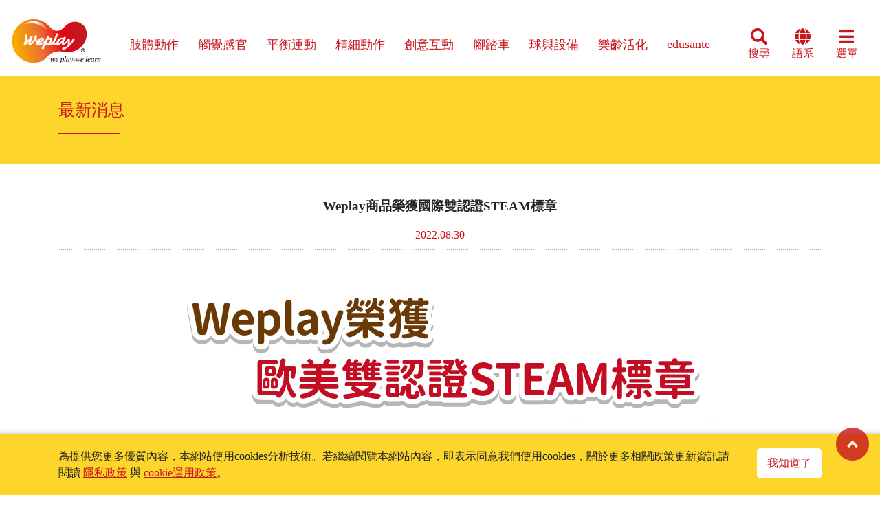

--- FILE ---
content_type: text/html; charset=utf-8
request_url: https://www.e-weplay.com.tw/mod/news/index.php?REQUEST_ID=FwtEDBkEVXV-YlFLSAtOelQ
body_size: 6478
content:
<!DOCTYPE html>
<html lang='zh-Hant-TW'>
<head>
<meta http-equiv='Content-Type' content='text/html; charset=utf-8' />
<meta http-equiv='cache-control' content='no-cache' />
<meta http-equiv='pragma' content='no-cache' />
<meta http-equiv='expires' content='0' />
<meta name='author' content='網頁設計: 中壹資訊 www.no1.com.tw' />
<meta name='copyright' content='Copyright (c) 2009 by Weplay官網' />
<meta name='keywords' content='Weplay,玩具,教具,輔具,幼稚園,托兒所,運動,銀髮,特教,醫療,復健,幼教,親子,教育,教室,課程,講座,師資培訓,台灣玩具,台製玩具,台灣製造玩具,MIT玩具' />
<meta name='description' content='Weplay為台灣研發製造，最專業且最關心兒童的玩教具品牌，以中國文化的內涵注入產品中，著重人文與孩童發展，以通用設計的概念，設計出涵蓋幼教、特教、運動、醫療與銀髮各種領域之產品。『Weplay』堅持台灣製造，以大自然及人文關懷為概念、幼兒發展為基礎，從快樂中互動，自然開發身體潛能，達到 we play - we learn的品牌價值。' />
<title>最新消息 - Weplay官網-最關心兒童的專業玩教具，堅持MIT，台灣之光行銷全球</title>
<script type='text/javaScript' src='https://www.e-weplay.com.tw/public/public.js?t=1003'></script>
<script type='text/javaScript' src='https://www.e-weplay.com.tw/public/JsLoader.js'></script>

<meta name="viewport" content="width=device-width, initial-scale=1, shrink-to-fit=no, user-scalable=0">
<link rel="shortcut icon" href="https://www.e-weplay.com.tw/favicon.ico" type="image/x-icon" />
<link href="https://www.e-weplay.com.tw/css/bootstrap.min.css" rel="stylesheet" type="text/css" media="all" />
<link href="https://www.e-weplay.com.tw/cssfont/solid.min.css" rel="stylesheet" type="text/css" media="all" />
<link href="https://www.e-weplay.com.tw/cssfont/brands.min.css" rel="stylesheet" type="text/css" media="all" />
<link href="https://www.e-weplay.com.tw/cssfont/fontawesome.min.css" rel="stylesheet" type="text/css" media="all" />
<link href="https://www.e-weplay.com.tw/css/animate.min.css" rel="stylesheet" type="text/css" media="all" />
<link href="https://www.e-weplay.com.tw/css/style.css?t=1762406711" rel="stylesheet" type="text/css" media="all" />
<script type="text/javascript" src="https://www.e-weplay.com.tw/public/jquery/jquery-2.1.4.min.js"></script>
<script type="text/javascript" src="https://www.e-weplay.com.tw/public/jquery/bootstrap.min.js"></script>
<script type="text/javascript" src="https://www.e-weplay.com.tw/normal.js?t=1762406711"></script>

<script type="text/javascript">
var WEB_URL = 'https://www.e-weplay.com.tw/';
function doInit(){
}

function doInit1(){
  
  doInit();
}
</script>
</head>

<body onload="doInit1();" ><a name="top" id="top"></a>
    <div class="page-loading" id="body-page-loading"><img src="https://www.e-weplay.com.tw/images/pg_loading.gif" /></div>
    <nav class="navbar navbar-expand-md topnav justify-content-between justify-content-xl-around">
        <a class="navbar-brand" href="https://www.e-weplay.com.tw/"><img src="https://www.e-weplay.com.tw/images/logo_b.jpg" alt="Weplay官網" title="Weplay官網" class="logo" width="133"></a>
                <div class="collapse navbar-collapse flex-grow-0" id="SiteNavMenu">
            <ul class="menu1 navbar-nav" itemscope itemtype='http://www.schema.org/SiteNavigationElement'>
                                <li class="nav-item" itemprop='name'><a itemprop='url' class="item" data-menu="0" href='https://www.e-weplay.com.tw/mod/product/index.php?REQUEST_ID=FwtEDBkMWXJrLV4BcnJC' >肢體動作</a></li>                                <li class="nav-item" itemprop='name'><a itemprop='url' class="item" data-menu="1" href='https://www.e-weplay.com.tw/mod/product/index.php?REQUEST_ID=FwtEDBkMWXJrLV4BcnJB' >觸覺感官</a></li>                                <li class="nav-item" itemprop='name'><a itemprop='url' class="item" data-menu="2" href='https://www.e-weplay.com.tw/mod/product/index.php?REQUEST_ID=FwtEDBkMWXJrLV4BcnJA' >平衡運動</a></li>                                <li class="nav-item" itemprop='name'><a itemprop='url' class="item" data-menu="3" href='https://www.e-weplay.com.tw/mod/product/index.php?REQUEST_ID=FwtEDBkMWXJrLV4BcnJH' >精細動作</a></li>                                <li class="nav-item" itemprop='name'><a itemprop='url' class="item" data-menu="4" href='https://www.e-weplay.com.tw/mod/product/index.php?REQUEST_ID=FwtEDBkMWXJrLV4BcnJG' >創意互動</a></li>                                <li class="nav-item" itemprop='name'><a itemprop='url' class="item" data-menu="5" href='https://www.e-weplay.com.tw/mod/product/index.php?REQUEST_ID=FwtEDBkMWXJrLV4BcnJF' >腳踏車</a></li>                                <li class="nav-item" itemprop='name'><a itemprop='url' class="item" data-menu="6" href='https://www.e-weplay.com.tw/mod/product/index.php?REQUEST_ID=FwtEDBkMWXJrLV4BcnJE' >球與設備</a></li>                                <li class="nav-item" itemprop='name'><a itemprop='url' class="item" data-menu="7" href='https://www.e-weplay.com.tw/mod/product/index.php?REQUEST_ID=FwtEDBkMWXJrLV4BcnJL' >樂齡活化</a></li>                                <li class="nav-item" itemprop='name'><a itemprop='url' class="item" data-menu="8" href='https://www.e-weplay.com.tw/mod/product/index.php?REQUEST_ID=FwtEDBkMWXJrLV4BcnJK' >edusante</a></li>                            </ul>
        </div>
                <ul class="menu2 d-flex">
            <li class="nav-item"><a class="item search" href='#' data-submenu="search"><span class="fas fa-search"></span><span class="t1" id='topnav-txt-search'>搜尋</span></a></li>
            <li class="nav-item"><a class="item lang" href='#' data-submenu="lang"><span class="fas fa-globe"></span><span class="t1" id='topnav-txt-lang'>語系</span></a></li>
            <li class="nav-item"><a class="item menu" href='#' data-submenu="menu"><span class="fas fa-bars"></span><span class="t1" id='topnav-txt-menu'>選單</span></a></li>
        </ul>
    </nav>
        <div class="d-none d-md-block"><div class="menu1_area" id="topnav_menu1_area" style="display:none;">
        <div class="container">
                                                                                                                        </div>        
    </div></div>
        <div class="menu2_area" id="topnav_menu2_area" style="display:none;">
        <div class="container">
            <div class="wrapper" id="topnav-menu-search">
                <div class="search">
                <form action="https://www.e-weplay.com.tw/mod/product/index.php" method="get" onsubmit="return checkProdSearch(this);">
                    <div class="item d-flex">
                        <div class="flex-grow-1"><input class="txt" type="text" name="keyword" value="" placeholder="請輸入關鍵字搜尋商品" /></div>
                        <div><input class="bxn" type="image" src="https://www.e-weplay.com.tw/images/btn4_search.jpg" value="搜尋" /></div>
                    </div>
                </form>
                </div>
            </div>
            <div class="wrapper" id="topnav-menu-lang">
                <div class="lang">
                    <div class="item"><a href="https://www.e-weplay.com.tw/">繁體中文</a></div>
                    <div class="item"><a href="https://www.e-weplay.com.cn/">簡体中文</a></div>
                    <div class="item"><a href="https://www.weplay.com.tw/">English</a></div>
                </div>
            </div>
            <div class="wrapper" id="topnav-menu-menu">
                <div class="row">
                    <div class="col-md-6 col1 mb-4 mb-sm-5">
                        <div class="menu" itemscope itemtype='http://www.schema.org/SiteNavigationElement'>
                            <div class="item">
                                <div class="nav-item"><a href="#" class="link">商品一覽<span class="fas fa-plus"></span></a></div>
                                                                <div class="sub-menu" style="display:none;">
                                                                        <div class="sub-item" itemprop='name'><a href="https://www.e-weplay.com.tw/mod/product/index.php?REQUEST_ID=FwtEDBkMWXJrLV4BcnJC" class="link" itemprop='url'>肢體動作</a></div>
                                                                        <div class="sub-item" itemprop='name'><a href="https://www.e-weplay.com.tw/mod/product/index.php?REQUEST_ID=FwtEDBkMWXJrLV4BcnJB" class="link" itemprop='url'>觸覺感官</a></div>
                                                                        <div class="sub-item" itemprop='name'><a href="https://www.e-weplay.com.tw/mod/product/index.php?REQUEST_ID=FwtEDBkMWXJrLV4BcnJA" class="link" itemprop='url'>平衡運動</a></div>
                                                                        <div class="sub-item" itemprop='name'><a href="https://www.e-weplay.com.tw/mod/product/index.php?REQUEST_ID=FwtEDBkMWXJrLV4BcnJH" class="link" itemprop='url'>精細動作</a></div>
                                                                        <div class="sub-item" itemprop='name'><a href="https://www.e-weplay.com.tw/mod/product/index.php?REQUEST_ID=FwtEDBkMWXJrLV4BcnJG" class="link" itemprop='url'>創意互動</a></div>
                                                                        <div class="sub-item" itemprop='name'><a href="https://www.e-weplay.com.tw/mod/product/index.php?REQUEST_ID=FwtEDBkMWXJrLV4BcnJF" class="link" itemprop='url'>腳踏車</a></div>
                                                                        <div class="sub-item" itemprop='name'><a href="https://www.e-weplay.com.tw/mod/product/index.php?REQUEST_ID=FwtEDBkMWXJrLV4BcnJE" class="link" itemprop='url'>球與設備</a></div>
                                                                        <div class="sub-item" itemprop='name'><a href="https://www.e-weplay.com.tw/mod/product/index.php?REQUEST_ID=FwtEDBkMWXJrLV4BcnJL" class="link" itemprop='url'>樂齡活化</a></div>
                                                                        <div class="sub-item" itemprop='name'><a href="https://www.e-weplay.com.tw/mod/product/index.php?REQUEST_ID=FwtEDBkMWXJrLV4BcnJK" class="link" itemprop='url'>edusante</a></div>
                                                                    </div>
                                                            </div>
                            <div class="item">
                                <div class="nav-item"><a href="#" class="link">關於Weplay<span class="fas fa-plus"></span></a></div>
                                <div class="sub-menu" style="display:none;">
                                    <div class="sub-item" itemprop='name'><a href="https://www.e-weplay.com.tw/mod/data/index.php?REQUEST_ID=FwtEDBkTRG5tbg" class="link" itemprop='url'>品牌故事</a></div>
                                    <div class="sub-item" itemprop='name'><a href="https://www.e-weplay.com.tw/mod/data/index.php?REQUEST_ID=FwtEDBkCQmBxbw" class="link" itemprop='url'>核心價值</a></div>
                                    <div class="sub-item" itemprop='name'><a href="https://www.e-weplay.com.tw/mod/data/index.php?REQUEST_ID=FwtEDBkNUW9-bFg" class="link" itemprop='url'>設計理念</a></div>
                                    <div class="sub-item" itemprop='name'><a href="https://www.e-weplay.com.tw/mod/data/index.php?REQUEST_ID=FwtEDBkXX3N0eA" class="link" itemprop='url'>國際大獎</a></div>
                                    <div class="sub-item" itemprop='name'><a href="https://www.e-weplay.com.tw/mod/report/" class="link" itemprop='url'>媒體報導</a></div>
                                </div>
                            </div>
                            <div class="item" itemprop='name'><a href="https://www.e-weplay.com.tw/mod/news/" class="link" itemprop='url'>最新消息</a></div>
                            <div class="item">
                                <div class="nav-item"><a href="https://www.e-weplay.com.tw/mod/pintro/" class="link">商品應用<span class="fas fa-plus"></span></a></div>
                                                                <div class="sub-menu" style="display:none;">
                                                                        <div class="sub-item" itemprop='name'><a href="https://www.e-weplay.com.tw/mod/pintro/index.php?REQUEST_ID=BAZQVBY" class="link" itemprop='url'>綜合變化</a></div>
                                                                        <div class="sub-item" itemprop='name'><a href="https://www.e-weplay.com.tw/mod/pintro/index.php?REQUEST_ID=BAZQVBA" class="link" itemprop='url'>發展新知</a></div>
                                                                        <div class="sub-item" itemprop='name'><a href="https://www.e-weplay.com.tw/mod/pintro/index.php?REQUEST_ID=BAZQVBc" class="link" itemprop='url'>達人運用</a></div>
                                                                    </div>
                                                            </div>
                            <div class="item">
                                <div class="nav-item"><a href="#" class="link">評量系統<span class="fas fa-plus"></span></a></div>
                                <div class="sub-menu" style="display:none;">
                                    <div class="sub-item" itemprop='name'><a href="https://www.e-weplay.com.tw/mod/quantity/index.php?type=1" class="link" itemprop='url'>發展評量</a></div>
                                    <div class="sub-item" itemprop='name'><a href="https://www.e-weplay.com.tw/mod/quantity/index.php?type=2" class="link" itemprop='url'>產品評量</a></div>
                                    <div class="sub-item" itemprop='name'><a href="https://www.e-weplay.com.tw/mod/visual/" class="link" target="_blank" itemprop='url'>視知覺評量</a></div>
                                </div>
                            </div>
                            <div class="item" itemprop='name'><a href="https://www.e-weplay.com.tw/mod/contact/" class="link" itemprop='url'>服務諮詢</a></div>
                            <div class="item" itemprop='name'><a href="http://www.kiddies.com.tw/" class="link" target="_blank" itemprop='url'>商品購買</a></div>
                            <div class="item" itemprop='name'><a href="http://www.weplaycenter.com/mod/course/" class="link" itemprop='url' target="_blank">課程報名</a></div>
                        </div>
                    </div>
                    <div class="col-md-6 col2">
                        <div class="row no-gutters">
                            <div class="col-6 mb-4 img-1"><a href="http://www.kiddies.com.tw/" target="_blank"><img src="https://www.e-weplay.com.tw/images/wlink_img1.jpg?t=0612" class="img-fluid" /></a></div>
                                                        <div class="col-6 mb-4 img-2"><a href="https://www.weplay.com.tw/download/TW/Catalog/2025/WeplayUsersGuide2025.html" target="_blank"><img src="https://www.e-weplay.com.tw/images/wlink_img2.jpg?t=0612" class="img-fluid" /></a></div>
                                                                                    <div class="col-6 mb-4 img-3"><a href="http://www.facebook.com/e.weplay" target="_blank"><img src="https://www.e-weplay.com.tw/images/wlink_img3.jpg?t=0612" class="img-fluid" /></a></div>
                                                        <div class="col-6 mb-4 img-4"><a href="http://www.weplaycenter.com/" target="_blank"><img src="https://www.e-weplay.com.tw/images/wlink_img4.jpg?t=0612" class="img-fluid" /></a></div>
                        </div>
                    </div>
                </div>
            </div>
        </div>
    </div>
    <div class="bodydoc" id="bodydoc">

<div class="unit_title">
    <div class="container">
        <div class="txt">最新消息</div>
        <div class="line"></div>
    </div>
</div>
<div class="container">
    <div class="news">
        <div class="detail">
            <div class="subject">Weplay商品榮獲國際雙認證STEAM標章</div>
            <div class="date">2022.08.30</div>
            <div class="lineType1"></div>
            <div class="desc"><div style="text-align: center;"><img alt="" src="https://www.e-weplay.com.tw/UserFiles/images/News/2023/202306/News_20230609-1.jpg" style="width: 1110px;" /></div>

<div style="text-align: center;">&nbsp;<img alt="" src="https://www.e-weplay.com.tw/UserFiles/images/News/2023/202306/News_20230609-2.jpg" style="width: 1110px;" /></div>

<div>&nbsp;</div>

<div>
<div><span style="color:#800000;"><strong>哇！歐美雙認證</strong></span><br />
2022年由美國玩具協會(TIA)和英國The Good Play Guide&trade;認證機構合作，依據 「STEAM Toy Assessment Framework」評估框架中的標準，提供全球玩具公司第三方獨立報告及STEAM認證標章。</div>

<div>&nbsp;</div>

<div><strong><span style="color:#800000;">自帶光圈的優質商品</span></strong><br />
Weplay的設計團隊始終秉持著｢We play, We learn｣的品牌思維，商品研發理念也融入STEAM的精神，目前已有商品陸續通過這個雙認證的嚴格標準，且評分都得到 Excellent和good的評價。更值得一提的是「晶彩貝殼沙箱」更榮登2022年『STEAM返校玩具推薦大賞』的前25名名單。</div>

<div>&nbsp;</div>

<div><strong><span style="color:#800000;">兒童試玩＋科學驗證的高標審核</span></strong><br />
這些玩具首先讓孩子在專業觀察下進行玩法測試，然後再由 The Good Play Guide&trade; 進行科學驗證的玩具評估，這是由擁有神經心理學博士學位和20多年親子遊戲工作經驗的 Amanda Gummer 博士所認可的評估標準，是最公正、客觀又值得信賴的指標。</div>

<div>&nbsp;</div>

<div><strong><span style="color:#800000;">Weplay &times; STEAM標章，墊定強大的玩中學能力</span></strong><br />
能夠獲得標章，除了是精心設計的優質商品，好玩、吸引孩子探索興趣之外，已被證明可以為兒童提供跨領域的遊戲功能，正如美國玩具協會深切認為這些符合優質 STEAM 精神的玩具，能讓孩子積極和獨立地參與學習體驗，也和未來生活及學習有明確的相關性和應用，Weplay商品除了具備STEAM Junior的概念又獲得了歐美的雙認證，這也正是我們期望透過遊戲可以鍛鍊孩子的早期關鍵能力！</div>

<div style="text-align: center;"><img alt="" src="https://www.e-weplay.com.tw/UserFiles/images/News/2023/202306/News_20230609-3.jpg" style="width: 1110px;" /></div>

<div>&nbsp;</div>

<div><strong>一鍵前往獲獎商品</strong></div>

<div>
<div>► <a href="https://www.e-weplay.com.tw/mod/product/index.php?REQUEST_ID=FwtEDBkEVXV-YlFLUQY3dl5Z" target="_blank">小象馬戲團</a>　　　　► <a href="https://www.e-weplay.com.tw/mod/product/index.php?REQUEST_ID=FwtEDBkEVXV-YlFLUQY3dlZb" target="_blank">甜心派對</a><span style="white-space:pre"> </span></div>

<div>► <a href="https://www.e-weplay.com.tw/mod/product/index.php?REQUEST_ID=FwtEDBkEVXV-YlFLUQY3dlZa" target="_blank">串蘋果</a>　　　　　　► <a href="https://www.e-weplay.com.tw/mod/product/index.php?REQUEST_ID=FwtEDBkEVXV-YlFLUQY3dl8" target="_blank">晶奇樂園</a></div>

<div>►&nbsp;<a href="https://www.e-weplay.com.tw/mod/product/index.php?REQUEST_ID=FwtEDBkEVXV-YlFLUQY3dlE" target="_blank">水晶魔法屋</a>　　　　►&nbsp;<a href="https://www.e-weplay.com.tw/mod/product/index.php?REQUEST_ID=FwtEDBkEVXV-YlFLUQY3dlVfEw&amp;pn=0" target="_blank">晶彩積木</a></div>

<div>► <a href="https://www.e-weplay.com.tw/mod/product/index.php?REQUEST_ID=FwtEDBkEVXV-YlFLUQY3dlVcGg" target="_blank">藝磚逸瓦</a>　　　　　► <a href="https://www.e-weplay.com.tw/mod/product/index.php?REQUEST_ID=FwtEDBkEVXV-YlFLUQY3dlZaEw&amp;pn=1" target="_blank">魔力彩豆</a></div>

<div>►&nbsp;<a href="https://www.e-weplay.com.tw/mod/product/index.php?REQUEST_ID=FwtEDBkEVXV-YlFLUQY3dlZYFg&amp;pn=1" target="_blank">線索積木</a>　　　　　►&nbsp;<a href="https://www.e-weplay.com.tw/mod/product/index.php?REQUEST_ID=FwtEDBkEVXV-YlFLUQY3dlZYFQ&amp;pn=1" target="_blank">藍色海洋積木</a></div>

<div>►&nbsp;<a href="https://www.e-weplay.com.tw/mod/product/index.php?REQUEST_ID=FwtEDBkEVXV-YlFLUQY3dlVbFQ&amp;pn=0" target="_blank">雪花拼拼樂</a>　　　　► <a href="https://www.e-weplay.com.tw/mod/product/index.php?REQUEST_ID=FwtEDBkEVXV-YlFLUQY3dlVeGw" target="_blank">晶彩貝殼沙箱</a></div>

<div>►&nbsp;<a href="https://www.e-weplay.com.tw/mod/product/index.php?REQUEST_ID=FwtEDBkEVXV-YlFLUQY3dlJZ" target="_blank">齒輪探索積木</a></div>

<div>&nbsp;</div>
</div>
</div>
</div>

            <div class="back"><a href="" class="btn-1"><span class="fas fa-arrow-left"><span class="txt">回上一頁</span></a></div>
        </div>
    </div>
</div>

<script>
$(function(){ video_responsive_init(".container .detail > .desc"); });
</script>    


        <footer class="footer">
            <!--
            <div class="foot_bg1">
                <div class="container">
                    <div class="row foot1_area">
                        <div class="col1 col-12 col-lg"><div class="col1_ii">
                            <form action="https://www.e-weplay.com.tw/mod/epaper/index.php" method="post" onsubmit="return epaper_check(this);">
                            <div class="row justify-content-center justify-content-lg-end align-items-center">
                                <div class="col-12 col-lg-auto"><span class="tit">獲得 特別優惠&最新商品 的消息</span></div>
                                <div class="col-12 col-lg"><div class="bdr"><span class="fas fa-envelope"></span>&nbsp;&nbsp;<input class="txt" type="text" name="email" value="" placeholder="輸入E-mail訂閱電子報" /></div></div>
                                <div class="col-12 col-lg-auto pl-lg-0"><button class="bxn" type="submit">訂閱</button></div>
                            </div>
                            </form>    
                        </div></div>
                        <div class="col2 col-12 col-lg-auto"><div class="col2_ii"><a class="bxn" href="https://www.e-weplay.com.tw/mod/contact/"><span class="fas fa-envelope"></span>&nbsp;&nbsp;服務諮詢</a></div></div>
                    </div>
                </div>
            </div>
            -->
            <div class="foot_bg2">
                <div class="container">
                    <div class="row foot2_area">
                        <div class="col-12 col-lg-4 td1">
                            <div class="webname"><strong>Weplay</strong> - we play, we learn, we connect</div>
                            <div class="icon">
                                <span><a href="http://www.facebook.com/e.weplay" target="_blank"><img src="https://www.e-weplay.com.tw/images/foot_icon1_b.png" width="48" /></a></span> &nbsp;
                                <span><a href="https://www.youtube.com/user/weplaytw" target="_blank"><img src="https://www.e-weplay.com.tw/images/foot_icon2_b.png" width="48" /></a></span> &nbsp;
                                <span><a href="https://line.me/R/ti/p/%40cah9840b" target="_blank"><img src="https://www.e-weplay.com.tw/images/foot_icon3_b.png" width="48" /></a></span> &nbsp;
                                <span><a href="https://t.me/WeplayTaiwan" target="_blank"><img src="https://www.e-weplay.com.tw/images/foot_icon5_b.png" width="48" /></a></span> &nbsp;
                                <span><a href="mailto:%77%73%40%77%65%70%6c%61%79%2e%63%6f%6d%2e%74%77"><img src="https://www.e-weplay.com.tw/images/foot_icon4_b.png" width="48" /></a></span> &nbsp;
                            </div>
                        </div>
                        <div class="col-12 col-md-7 col-lg-5 td2">
                            <div class="item addr"><address>台北市南京東路五段70號9樓</address></div>
                            <div class="item tel">02-2756-8001 #110、109、105、106<br>（非手遊APP公司）<div class="note">服務時間 08:30~12:30 / 13:30~18:00，<br />假日請透過「服務諮詢」留言</div></div>
                            <div class="item fax">02-2761-6457</div>
                            <div class="item line">LINE ID:@cah9840b</div>
                            <div class="item telegram">Telegram ID:WeplayTaiwan</div>
                        </div>
                        <div class="col-12 col-md-5 col-lg-3 td3">
                            <div class="d-flex justify-content-around">
                                <div class="link">
                                    <div class="item"><a href="https://www.e-weplay.com.tw/mod/data/index.php?REQUEST_ID=FwtEDBkTRG5tbg" class="link">關於Weplay</a></div>
                                    <div class="item"><a href="https://www.e-weplay.com.tw/mod/news/">最新消息</a></div>
                                    <div class="item"><a href="https://www.e-weplay.com.tw/mod/pintro/" class="link">商品應用</a></div>
                                    <div class="item"><a href="https://www.e-weplay.com.tw/mod/quantity/">評量系統</a></div>
                                </div>
                                <div class="link">
                                    <div class="item"><a href="https://www.e-weplay.com.tw/mod/contact/" class="link">服務諮詢</a></div>
                                    <div class="item"><a href="http://www.kiddies.com.tw/" target="_blank">商品購買</a></div>
                                    <div class="item"><a href="http://www.weplaycenter.com/mod/course/" target="_blank">課程報名</a></div>
                                    <div class="item"><a href="https://www.kiddies.com.tw/index.php?REQUEST_ID=cGFnZT1tZW1iZXJfYXJ0aWNsZQ" target="_blank">加入會員</a></div>
                                </div>
                            </div>
                        </div>
                    </div>
                </div>    
            </div>
            <div class="foot_bg3">
                <div class="container">
                    <div class="row">
                        <div class="td1 col-12 col-lg-5 d-flex flex-wrap justify-content-around justify-content-lg-between">
                            <span class="link"><a href="https://www.e-weplay.com.tw/mod/data/index.php?REQUEST_ID=FwtEDBkBQnV2aFEI"><span class="fas fa-chevron-circle-right"></span> 使用條款</a></span>
                            <span class="link"><a href="https://www.e-weplay.com.tw/mod/data/index.php?REQUEST_ID=FwtEDBkQQmhpal4U"><span class="fas fa-chevron-circle-right"></span> 隱私政策</a></span>
                            <div class="w-100 d-block d-sm-none"></div>
                            <span class="link mt-3 mt-sm-0"><a href="https://www.e-weplay.com.tw/mod/data/index.php?REQUEST_ID=FwtEDBkDX250Ylg"><span class="fas fa-chevron-circle-right"></span> Cookie運用政策</a></span>
                        </div>    
                        <div class="td2 col-12 col-lg-7 pl-lg-5">
                            Copyright 2018 Kiddies. All Right Reserved.
                        </div>                         
                        <!--                                                                                                     
                        <div class="td3 col-12 col-lg-3">
                            Design by no1 <a href="https://www.no1.com.tw" target="_blank">網頁設計</a>
                        </div>
                        -->    
                    </div>
                </div>    
            </div>
        </footer>
    </div>    
    <a href="#top" id="back2top"><img src="https://www.e-weplay.com.tw/images/top.png" /></a>

    	<div class="cookie_notice_o" id="cookie_notice"><div class="cookie_notice container">
        <div class="row">
            <div class="col-12 col-md brief">為提供您更多優質內容，本網站使用cookies分析技術。若繼續閱覽本網站內容，即表示同意我們使用cookies，關於更多相關政策更新資訊請閱讀 <a href="https://www.e-weplay.com.tw/mod/data/index.php?REQUEST_ID=FwtEDBkQQmhpal4U">隱私政策</a> 與 <a href="https://www.e-weplay.com.tw/mod/data/index.php?REQUEST_ID=FwtEDBkDX250Ylg">cookie運用政策</a>。</div>
            <div class="col-12 col-md-auto btnok mt-3 mt-md-0"><a href="#" onclick="cookie_agree();return false;" class="agree">我知道了</a></div>
        </div>
    </div></div>
        

<!-- Google tag (gtag.js) -->
<script async src="https://www.googletagmanager.com/gtag/js?id=G-EDDNFYD0GH"></script>
<script>
  window.dataLayer = window.dataLayer || [];
  function gtag(){dataLayer.push(arguments);}
  gtag('js', new Date());

  gtag('config', 'G-EDDNFYD0GH');
</script>

<img src='https://www.e-weplay.com.tw/counter/counter.php?url=/mod/news/index.php?REQUEST_ID=FwtEDBkEVXV-YlFLSAtOelQ' width='1' height='1' border='0' style='display:none;'>
</body></html>

--- FILE ---
content_type: text/css
request_url: https://www.e-weplay.com.tw/css/style.css?t=1762406711
body_size: 37189
content:
html { font-size:16px; }
html * { max-height:9999999px; }
body {
    font-family:"微軟正黑體", "Microsoft JhengHei";
    font-size:1rem;
}

a:hover { text-decoration:none; color:#c7161e; } 

.center { text-align:center; }
.img-100 { width:100%; height:auto; }
.lineType1 { width:auto; height:1px; background:url(../images/line_dot3.gif) repeat-x left top; }
.lineType2 { width:auto; height:1px; background-color:#ababab; }

.btn-1 { display:inline-block; padding:10px 20px; border:2px solid #ababab; color:#5e5e5e; border-radius:30px; }
.btn-1 .txt { margin-left:1.5rem; vertical-align:1px; }
.btn-1:hover { border:2px solid #f0831e; background-color:#f0831e; color:#fff; } 

.btn-2 { display:inline-block; padding:10px 60px; border:2px solid #c7161e; color:#c7161e; border-radius:30px; background-color:#fff; cursor:pointer; }

#back2top { position:fixed; bottom:50px; right:16px; opacity:0.8; z-index:30; }
.page-loading { position:fixed; left:0; top:0; width:100%; height:100%; background-color:#000; opacity:0.8; z-index:80; }
.page-loading img { position:absolute; top:50%; left:50%; margin-left:-40px; margin-top:-15px; }

/*.animated { visibility:hidden; }*/
.slideInUp { animation-delay:0.3s; /*animation-duration:1s;*/ }
.delay-dot5s { animation-delay:0.5s; /*animation-duration:1s;*/ }
.delay-dot7s { animation-delay:0.7s; /*animation-duration:1s;*/ }
.delay-dot8s { animation-delay:0.8s; /*animation-duration:1s;*/ }

nav.topnav { padding:0; width:100%; }
nav.topnav a { color:#c7161e; }
/* nav.topnav a:hover { color:#f76600; } */

nav.topnav .navbar-brand { padding:5px 0 0; margin-left:0.5rem; margin-right:0.5rem; }

nav.topnav .menu1 { }
nav.topnav .menu1 .nav-item { font-size:1rem; line-height:normal; }
nav.topnav .menu1 a.item { display:table-cell; height:100px; padding:10px; text-align:center; vertical-align:middle; }
nav.topnav .menu1 a.item:hover { background-color:#fed52b; }
nav.topnav .menu1 a.active { background-color:#fed52b; }

nav.topnav .menu2 { padding:0; margin:0 0.5rem 0 0.5rem; line-height:normal; list-style:none; }
nav.topnav .menu2 .nav-item { display:table; width:auto; height:100px; white-space:nowrap; }
nav.topnav .menu2 .nav-item a.item { display:table-cell; width:auto; height:90px; vertical-align:middle; text-align:center; font-size:1rem; padding:10px 1rem 0; }  
nav.topnav .menu2 .nav-item a.item > span.fas { display:block; font-size:1.5rem; margin-bottom:3px; }
nav.topnav .menu2 .nav-item a.now { background-color:#fed52b; }

.menu1_area { padding:10px; background-color:#fed52b; position:absolute; left:0; width:100%; z-index:49; min-height:120px; }
.menu1_area .menu { padding-bottom:10px; }
.menu1_area .menu .item a { display:block; background:url(../images/line_dot1.gif) repeat-x bottom left; padding:10px 0; color:#000000; font-size:1.1rem; margin-top:2px; }
.menu1_area .menu .item a:hover { color:#c7161e; }

.menu2_area { position:absolute; left:0; width:100%; z-index:50; padding:10px; background-color:#fed52b; min-height:92vh; border-radius:0 0 10px 10px; box-shadow:0 6px 10px -6px rgb(0,0,0); }
.menu2_area .menu2_inner { }
/*
.menu2_area:after{
    content:'';
    position:absolute;
    width:100%;
    bottom:1px;
    left:0;
    z-index:-1;
    box-shadow:0 0 10px 2px rgb(0,0,0);
    background-color:#000;
}
*/
.menu2_area .container { }
.menu2_area .container .wrapper { min-height:200px; padding:0; }
.menu2_area .col2 .img-1 { margin-bottom:24px; padding-right:12px; }
.menu2_area .col2 .img-2 { margin-bottom:24px; padding-left:12px; }
.menu2_area .col2 .img-3 { padding-right:12px; }
.menu2_area .col2 .img-4 { padding-left:12px; }

.menu2_area .menu { margin:0 auto; }
.menu2_area .menu .item { font-size:1.2rem; background:url(../images/line_dot1.gif) repeat-x bottom center; }
.menu2_area .menu .item a.link { display:block; padding:14px 14px 15px; position:relative; color:#333; }
.menu2_area .menu .item a.link:hover { color:#c7161e; } 
.menu2_area .menu .item a.link .fas { display:inline-block; position:absolute; top:20px; right:15px; color:#f0831e; }
.menu2_area .menu .item .sub-menu .sub-item { background:url(../images/line_dot1.gif) repeat-x top center; }
.menu2_area .menu .item .sub-menu .sub-item a.link { margin-left:2rem; color:#c7161e; }
.menu2_area .menu .item .sub-menu .sub-item a.link:hover { color:#ff0000; }

.menu2_area .lang .item a { display:block; background-color:#ffea95; color:#333; padding:15px; width:90%; text-align:center; border-radius:30px; margin:2rem auto; }
.menu2_area .lang .item a:hover { background-color:#ffffff; color:#f0831e; }
.menu2_area .search .item { background-color:#fff; color:#333; padding:5px 20px; width:90%; text-align:center; border-radius:30px; margin:2rem auto; }
.menu2_area .search .item .txt { border:0 none; padding-right:20px; padding-left:8px; height:40px; width:100%; float:left; }
.menu2_area .search .item .bxn { border:0 none; padding:0; height:40px; float:right; cursor:pointer; }

.unit_title { background-color:#fed52b; height:128px; }
.unit_title .txt { color:#c7161e; padding-top:2rem; font-size:1.5rem; } 
.unit_title .line { margin-top:1rem; height:1px; width:90px; background-color:#c7161e; }

.bodydoc .unit-menu { text-align:center; }
.bodydoc .unit-menu .col { padding-left:2px; line-height:normal; }
.bodydoc .unit-menu .col:first-child { padding-left:0px; }
.bodydoc .unit-menu .col a { color:#ababab; display:block; padding:16px 6px; border-bottom:1px solid #ababab; font-size:1.1rem; display:block; }
.bodydoc .unit-menu .col a.active { color:#202020; border-bottom:1px solid #202020; }
.bodydoc .unit-menu .col a:hover { color:#c7161e; }
.bodydoc .unit-cls .col { min-width:20%; }

.m-nav { margin:1rem 0; position:relative; }
.m-nav .m-sel-title { padding:3px 0; text-align:center; position:relative; border-bottom:2px solid #202020; padding-bottom:0.5rem; }
.m-nav .m-sel-title .name { display:inline-block; margin-right:2rem; margin-left:2rem; }
.m-nav .m-sel-title .icon { display:inline-block; position:absolute; top:3px; right:10px; }
.m-nav .m-nav-div { position:relative; margin-bottom:1rem; margin-top:1rem; }  
.m-nav .m-nav-menu { border:1px solid #808080; border-radius:5px; margin-top:0.125rem; width:100%; background-color:#fff; }
.m-nav ul.m-nav-menu { margin:0; padding:0; list-style-type:none; } 
.m-nav ul.m-nav-menu li { margin:0 1.5rem; padding:0.5rem 0; text-align:center; border-top:1px solid #808080; }
.m-nav ul.m-nav-menu li:first-child { border-top:0px none #e8e8e8; }
.m-nav ul.m-nav-menu li a { color:#202020; display:block; padding:0.5rem 0;}
.m-nav ul.m-nav-menu li a:active { color:#c7161e; }

.bodydoc .m-page { margin:1rem 0; position:relative; }
.bodydoc .m-page .bdr { text-align:center; }
.bodydoc .m-page .m-sel-title { padding:10px 20px; display:inline-block; border-bottom:0 none; }
.bodydoc .m-page .m-sel-title .name { margin:0 0.5rem; }
.bodydoc .m-page .m-sel-title .icon { position:static; }
.bodydoc .m-page .m-now a { color:#f0831e; }
.bodydoc .m-page .prev { position:absolute; left:0; top:1px; padding:0px 5px; display:inline-block; }   
.bodydoc .m-page .next { position:absolute; right:0; top:1px; padding:0px 5px; display:inline-block; }

.page { margin:2rem; text-align:center; }
.page .prev { 
    display:inline-block; 
    color:#ababab; 
    border:2px solid #ababab;
    border-radius:20px; 
    width:40px; 
    height:40px;
    margin-right:1rem;
    font-size:16px;
    vertical-align:middle; 
    }
.page .prev .fa-arrow-left {
    display: -ms-flexbox; 
    display:flex;
    width:100%; height:100%; 
    align-items:center;
    justify-content:center;
}
.page .next { 
    display:inline-block; 
    color:#ababab; 
    border:2px solid #ababab; 
    border-radius:20px; 
    width:40px; 
    height:40px;
    margin-left:1rem;
    font-size:16px;
    vertical-align:middle; 
}
.page .next .fa-arrow-right {
    display: -ms-flexbox; 
    display:flex;
    width:100%; height:100%; 
    align-items:center;
    justify-content:center;
}
.page a { display:inline-block; }
.page a:hover .fas { color:#c7161e; }
.page a .prev , 
.page a .next { border:2px solid #666; color:#666; }
.page a:hover .prev , 
.page a:hover .next { border-color:#c7161e; }

.page .now { color:#f0831e; display:inline-block; padding:5px 10px; }
.page .pglink { display:inline-block; }
.page .pglink a { color:#202020; display:inline-block; padding:5px 10px; }
.page .pglink a:hover { color:#c7161e; }


.bnr-jc { position:relative; }

.bnr-jc .jc {
    position:relative;
    overflow:hidden;
    width:100%;
}
.bnr-jc .jc ul {
    width:10000em;
    position: relative;
    list-style: none;
    margin: 0;
    padding: 0;
}

.bnr-jc .jc li {
    float:left; 
    width:100%;
}
.homebnr .jc a { display:block; height:100%; }

.homebnr #jc-pagination { position:absolute; left:0; bottom:20px; width:100%; text-align:center; }
.homebnr #jc-pagination a {
	display: inline-block;
    width:12px;
	height:12px;
	overflow:hidden;
	text-indent:-9999px;
    margin-left: 10px;
	background:#132332;
	border-radius:6px;
}
.homebnr #jc-pagination a.now { background:#02A0EA; }
.homebnr .jc .img { width:100%; height:100%; }

.bodydoc .home_a1 { background-color:#fed52b; }
.bodydoc .home_a1 .mnews { width:450px; margin:1rem auto; position:relative; }
.bodydoc .home_a1 .mnews .tit { font-size:1.3rem; color:#c7161e; }
.bodydoc .home_a1 .mnews .more { position:absolute; top:6px; right:0; color:#f0831e; }
.bodydoc .home_a1 .mnews .more a { color:#f0831e; }
.bodydoc .home_a1 .mnews .more a:hover { color:#c7161e; }
.bodydoc .home_a1 .mnews .line { margin:0.5rem 0; height:1px; width:90px; background-color:#c7161e; }
.bodydoc .home_a1 .mnews .list .item { padding:0.5rem 0; background:url(../images/line_dot2.gif) repeat-x bottom left; }
.bodydoc .home_a1 .mnews .list .item a { color:#333; }
.bodydoc .home_a1 .mnews .list .item a:hover { color:#c7161e; }
.bodydoc .home_a1 .td2 .item { width:100%; overflow:hidden; }
.bodydoc .home_a1 .td2 .item img { transition:transform 0.2s; }
.bodydoc .home_a1 .td2 .item:hover img { transform:scale(1.1); } 

.bodydoc .home_a2 { margin:3rem auto 2rem; }
.bodydoc .home_a2 .item { margin-bottom:2rem; text-align:center; }
.bodydoc .home_a2 .item a { 
    display:inline-block;
    width:100%;
    overflow:hidden;
}
.bodydoc .home_a2 .item a img { transition:transform 0.2s; }
.bodydoc .home_a2 .item a:hover img { transform:scale(1.1); }
.bodydoc .home_a2 .item img { width:100%; max-width:350px; }
.bodydoc .home_a2 .more { margin-bottom:1.5rem; color:#f0831e; }
.bodydoc .home_a2 .more a { color:#f0831e; }
.bodydoc .home_a2 .more a:hover { color:#c7161e; }
.bodydoc .home_a2 .more .line { margin:0.5rem 0; height:2px; width:66px; background-color:#f0831e; }

.bodydoc .home_a3 { margin-bottom:2rem; }
 
.bodydoc .home_a4 .td1 .tit { font-size:1.5rem; color:#c7161e; } 
.bodydoc .home_a4 .td1 .td1_ii > .line { margin:1rem 0 2rem; height:1px; width:90px; background-color:#c7161e; }
.bodydoc .home_a4 .td1 .content p { margin-bottom:1.5rem; font-size:1rem; }
.bodydoc .home_a4 .td1 .more { margin-bottom:1.5rem; color:#f0831e; }
.bodydoc .home_a4 .td1 .more a { color:#f0831e; }
.bodydoc .home_a4 .td1 .more a:hover { color:#c7161e; }
.bodydoc .home_a4 .td1 .more .line { margin:0.5rem 0; height:2px; width:66px; background-color:#f0831e; }

.bodydoc .home_a4 .td2 .col-12 { margin-bottom:30px; }
.bodydoc .home_a4 .td2 a { display:inline-block; width:100%; overflow:hidden; }
.bodydoc .home_a4 .td2 a img { transition:transform 0.2s; }
.bodydoc .home_a4 .td2 a:hover img { transform:scale(1.1); }

.bodydoc .html { padding:1rem 1rem 1.5rem; }
.bodydoc .html img { max-width:100%; height:auto !important; }
.bodydoc .html table { max-width:100%; }

.bodydoc .product .qsearch { margin-top:1.5rem; border-bottom:1px solid #ababab; }
.bodydoc .product .qsearch .group { display: -ms-flexbox; display: flex; }
.bodydoc .product .qsearch .group .item { font-size:1.1rem; color:#5e5e5e; padding:0 30px; white-space:nowrap; padding-bottom:20px; cursor:pointer; }
.bodydoc .product .qsearch .group .item.active { background:url(../images/icon_arr_up1.gif) no-repeat center bottom; }
.bodydoc .product .qsearch .group-list { display: -ms-flexbox; display: flex; padding:0 10px 15px; background-color:#fed52b; }
.bodydoc .product .qsearch .group-item { margin-top:15px; }
.bodydoc .product .qsearch .group-item a { display:inline-block; background-color:#ffea95; color:#6a3906; padding:10px 50px; border-radius:30px; margin:0 8px; }
.bodydoc .product .qsearch .group-item a.active { background-color:#f0831e; color:#ffffff; }
.bodydoc .product .qsearch_sel { margin-bottom:1rem; }
.bodydoc .product .qsearch_sel .item { margin-top:1rem; }
.bodydoc .product .qsearch_sel .txt { margin-right:10px; }
.bodydoc .product .qsearch_sel .sel { padding:10px 20px; border-radius:30px; background-color:#f1f1f1; color:#5e5e5e; margin-left:10px; cursor:pointer; }
.bodydoc .product .qsearch_sel .clear { padding:8px 20px; border-radius:30px; background-color:#ffffff; color:#5e5e5e; margin-left:10px; border:2px solid #ababab; cursor:pointer; }

.bodydoc .product .qsearch-mb { }
.bodydoc .product .qsearch-mb .smenu-tit { margin:1rem 0; text-align:center; padding:10px 0; border-bottom:2px solid #ababab; position:relative; }
.bodydoc .product .qsearch-mb .smenu-tit .fas { position:absolute; top:12px; right:20px; font-size:20px; }
/*.bodydoc .product .qsearch-mb .group-area { position:absolute; top:0; left:0; width:100%; background-color:#fff; z-index:100; }*/
.bodydoc .product .qsearch-mb .group-area { padding-bottom:2rem; }
.bodydoc .product .qsearch-mb .group { border-bottom:1px solid #ababab; }
.bodydoc .product .qsearch-mb .group .item { padding:12px 45px 12px 15px; position:relative; cursor:pointer; }
.bodydoc .product .qsearch-mb .group .item .fas { position:absolute; top:16px; right:20px; }
.bodydoc .product .qsearch-mb .group .item .sel { color:#909090; }
.bodydoc .product .qsearch-mb .group .group-list { padding:15px 10px 0; background-color:#fed52b; display: -ms-flexbox; display: flex; -ms-flex-wrap: wrap; flex-wrap: wrap; /*border-radius:5px 5px 0 0;*/ }
.bodydoc .product .qsearch-mb .group .group-list .group-item { margin:0 8px 15px; }
.bodydoc .product .qsearch-mb .group .group-list .group-item a { background-color:#ffea95; color:#6a3906; display:inline-block; padding:8px 16px; border-radius:30px; }
.bodydoc .product .qsearch-mb .group .group-list .group-item a.active { background-color:#f0831e; color:#ffffff; } 
.bodydoc .product .qsearch-mb .clear { padding:10px 20px; border-radius:30px; background-color:#ffffff; color:#5e5e5e; border:2px solid #ababab; cursor:pointer; margin:30px 15px; text-align:center; }
.bodydoc .product .qsearch-mb .bxn { background-color:#f6aa00; padding:1rem 0; border-radius:6px; }
.bodydoc .product .qsearch-mb .bxn > div { text-align:center; padding:0 15px; }
.bodydoc .product .qsearch-mb .bxn > div a { display:block; border:2px solid #fff; color:#fff; padding:10px; border-radius:30px; }
.bodydoc .product .qsearch-mb .bxn > div a.active { color:#c7161e; background-color:#fff; }

.bodydoc .product .list { margin:3rem -15px 1rem; }
.bodydoc .product .list .item { float:left; width:50%; padding:0 15px; margin-bottom:30px; text-align:center; }
.bodydoc .product .list .item a { color:#222; display:inline-block; width:100%; overflow:hidden; }
.bodydoc .product .list .item a img { transition:transform 0.2s; }
.bodydoc .product .list .item a:hover { color:#c7161e; }
.bodydoc .product .list .item a:hover img { transform:scale(1.1); }
.bodydoc .product .list .item .name { margin-top:0.5rem; }

.bodydoc .product .list .td1 { width:100%; }
.bodydoc .product .list .td2 { width:100%; }
.bodydoc .product .list .td3 { width:100%; }
.bodydoc .product .list .td1 .item { width:100%; }
.bodydoc .product .list .item .fdesc { color:#f0831e; margin-top:0.5rem; font-size:1.2rem; }
.bodydoc .product .list .td1 .item .name { margin-top:0.5rem; font-size:1.5rem; }

.bodydoc .product .list .td2 .item:nth-child(2n+1) { clear:both; }
.bodydoc .product .list .td3 .item:nth-child(2n+1) { clear:both; }
.bodydoc .product .list .clear { clear:both; }

.bodydoc .product .detail { margin:15px 0 1rem; }

.bodydoc .product .detail .pname { text-align:center; font-size:1.8rem; margin-bottom:25px; }
.bodydoc .product .detail .td1 .award { margin-top:1rem; margin-left:-5px; margin-right:-5px; margin-bottom:2rem; }
.bodydoc .product .detail .td1 .award .item { padding:0 5px; margin-bottom:10px; max-width:12.5%; }

.bodydoc .product .detail .td2 .depict { padding-bottom:30px; border-bottom:1px solid #ababab; margin-bottom:15px; }
.bodydoc .product .detail .td2 .thumb {
    display:none;
    -ms-flex-wrap: wrap; 
    flex-wrap: wrap;
    align-items:center;
    margin-right:-12px;
    margin-top:30px;  
    padding-bottom:15px;
}
.bodydoc .product .detail .td2 .thumb .item { margin-right:12px; margin-bottom:12px; overflow:hidden; cursor:pointer; }
.bodydoc .product .detail .td2 .thumb .item .img-fluid { max-width:80px; }
.bodydoc .product .detail .td2 .thumb .item img { transition:transform 0.2s; }
.bodydoc .product .detail .td2 .thumb .item:hover img { transform:scale(1.2); } 

.bodydoc .product .detail .pimg { position:relative; }
.bodydoc .product .detail .pimg .video { position:absolute; top:0; left:0; z-index:10; width:100%; height:100%; display:block; width:100%; height:100%; background:url(../images/play.png) no-repeat center center; }
.bodydoc .product .detail .jc {
    position:relative;
    overflow:hidden;
    width:100%;      
    /* background-color:#efefef; */
}
.bodydoc .product .detail .jc ul {
    width:10000em;
    position: relative;
    list-style: none;
    margin: 0;
    padding: 0;

    display: -ms-flexbox; 
    display:flex;
    align-items:center;
}

.bodydoc .product .detail .jc li {
    text-align:center; 
}
.bodydoc .product .detail .jc .arr { position:absolute; font-size:50px; z-index:20; top:50%; margin-top:-34px; cursor:pointer; color:#d77976; line-height:normal; }
.bodydoc .product .detail .jc .prev { left:0; padding:10px 15px; }
.bodydoc .product .detail .jc .next { right:0; padding:10px 15px; }

.bodydoc .product .detail .td2 .info { margin-top:15px; color:#5e5e5e; }
.bodydoc .product .detail .td2 .info .tit { padding-bottom:15px; position:relative; border-bottom:1px solid #ababab; cursor:pointer; }
.bodydoc .product .detail .td2 .info .tit .fas { position:absolute; top:5px; right:20px; }
.bodydoc .product .detail .td2 .info .tit span.fa-plus { display:inline-block; }
.bodydoc .product .detail .td2 .info .tit span.fa-minus { display:none; }
.bodydoc .product .detail .td2 .info .content { display:none; }
.bodydoc .product .detail .td2 .info .content .fld { margin-top:20px; }
.bodydoc .product .detail .td2 .info .content .fld .ftit { }
.bodydoc .product .detail .td2 .info .content .fld .ftxt { display:block; color:#f0831e; }

.bodydoc .product .detail .pdesc { margin-bottom:3rem; }
.bodydoc .product .detail .pdesc .tit { text-align:center; color:#ea6b8c; font-size:1.5rem; border-bottom:1px solid #ababab; padding-bottom:10px; position:relative; cursor:pointer; }
.bodydoc .product .detail .pdesc .tit span.icon { font-size:1rem; vertical-align:3px; }
.bodydoc .product .detail .pdesc .tit span.sw { position:absolute; right:20px; top:8px; } 
.bodydoc .product .detail .pdesc .tit span.fa-plus { display:none; }
.bodydoc .product .detail .pdesc .tit span.fa-minus { display:inline-block; }
.bodydoc .product .detail .pdesc .content { margin:2rem 0; }
.bodydoc .product .detail .pdesc .content img { max-width:100%; height:auto !important; }
.bodydoc .product .detail .pdesc .content table { max-width:100%; }

.bodydoc .product .detail .link_area { text-align:center; color:#5e5e5e; margin:50px 0 30px; }
.bodydoc .product .detail .link_area .col-12 { margin-bottom:30px; }
.bodydoc .product .detail .link_area span.tit { display:inline-block; color:#ababab; }
.bodydoc .product .detail .link_area span.share { display:inline-block; margin-left:15px; }
.bodydoc .product .detail .link_area span.link:hover { cursor:pointer; color:#000000; } 
.bodydoc .product .detail .link_area span.buy { display:inline-block; margin-left:15px; color:#c7161e; }
.bodydoc .product .detail .link_area span.buy a { color:#ffffff; background-color:#f0831e; display:inline-block; border:2px solid #f0831e; border-radius:30px; padding:6px 30px; }
.bodydoc .product .detail .link_area span.buy a:hover { color:#f0831e; background-color:#ffffff; }

.bodydoc .product .detail .back { text-align:center; margin-bottom:30px; }

#jc-pagination { text-align:center; margin:15px 0 30px; }
#jc-pagination a {
	display: inline-block;
    width:16px;
	height:16px;
	overflow:hidden;
	text-indent:-9999px;
    margin: 5px 5px;
	background:#fff;
    border:2px solid #ababab;
	border-radius:8px;
}
#jc-pagination a.now { background-color:#ababab; }

.bodydoc .report { margin:3rem 0 1rem; }
.bodydoc .report .list .item { margin:0.75rem 0; }
.bodydoc .report .list .item .date { color:#c7161e; padding-right:3rem; margin-bottom:0.5rem; }
.bodydoc .report .list .item a { color:#202020; }
.bodydoc .report .list .item a:hover { color:#c7161e; }

.bodydoc .report .detail { text-align:center; }
.bodydoc .report .detail .subject { font-weight:bold; font-size:1.2rem; margin-bottom:1rem; }
.bodydoc .report .detail .date { color:#c7161e; margin-bottom:0.5rem; }
.bodydoc .report .detail .desc { text-align:left; margin:1rem 0; }
.bodydoc .report .detail .desc img { max-width:100%; height:auto !important; }
.bodydoc .report .detail .desc table { max-width:100%; }
.bodydoc .report .detail .back { margin:1.5rem 0 2rem; }

.bodydoc .news { margin:3rem 0 1rem; }
.bodydoc .news .list .item { margin:0.75rem 0; }
.bodydoc .news .list .item .date { color:#c7161e; padding-right:3rem; margin-bottom:0.5rem; }
.bodydoc .news .list .item a { color:#202020; }
.bodydoc .news .list .item a:hover { color:#c7161e; }

.bodydoc .news .detail { text-align:center; }
.bodydoc .news .detail .subject { font-weight:bold; font-size:1.2rem; margin-bottom:1rem; }
.bodydoc .news .detail .date { color:#c7161e; margin-bottom:0.5rem; }
.bodydoc .news .detail .desc { text-align:left; margin:1rem 0; }
.bodydoc .news .detail .desc img { max-width:100%; height:auto !important; }
.bodydoc .news .detail .desc table { max-width:100%; }
.bodydoc .news .detail .back { margin:1.5rem 0 2rem; }

.bodydoc .quantity .list { margin:3rem 0 1rem; }
.bodydoc .quantity .list .item { display:block; border:2px solid #ababab; min-height:150px; text-align:center; padding:20px; margin-bottom:30px; }
.bodydoc .quantity .list .item .subject { color:#000; font-size:1.2rem; margin-bottom:1.2rem; }
.bodydoc .quantity .list .item .go { color:#f6aa00; }
.bodydoc .quantity .list .item:hover .go { color:#c7161e; } 

.bodydoc .quantity .intro { margin:3rem 0 1rem; }
.bodydoc .quantity .intro .subject { text-align:center; margin-bottom:15px; font-size:1.2rem; }
.bodydoc .quantity .intro .desc { padding:2rem 2rem; }
.bodydoc .quantity .intro .desc img { max-width:100%; height:auto !important; }
.bodydoc .quantity .intro .desc table { max-width:100%; }
.bodydoc .quantity .intro .start { margin-top:1rem; margin-bottom:3rem; }
.bodydoc .quantity .intro .start .tit { color:#ea6b8c; font-size:1.5rem; text-align:center; margin-bottom:20px; }
.bodydoc .quantity .intro .start .form { border:2px solid #ababab; padding:40px 0 10px; }
.bodydoc .quantity .intro .start .form input.text {  border-radius:1.5rem; background-color:#f1f1f1; border:0 none; display:inline-block; width:auto; }
.bodydoc .quantity .intro .start .form .btn-2 { margin-left:1rem; }
.bodydoc .quantity .intro .start .form .item { margin-bottom:30px; text-align:center; }
.bodydoc .quantity .intro .start .form .item .rq { color:#c7161e; }

.bodydoc .quantity .exam .subject { text-align:center; font-size:1.2rem; margin:15px; }
.bodydoc .quantity .exam .bdr { border:1px solid #ababab; margin-bottom:3rem; }
.bodydoc .quantity .exam .bdr .notice { padding:10px 15px; border-bottom:1px solid #ababab; }
.bodydoc .quantity .exam .bdr .notice img { max-width:100%; height:auto !important; }

.bodydoc .quantity .exam .bdr .it0 { background-color:#faf3e6; }
.bodydoc .quantity .exam .bdr .num,
.bodydoc .quantity .exam .bdr .age { text-align:center; }
.bodydoc .quantity .exam .bdr .head { padding:10px 0; } 
.bodydoc .quantity .exam .bdr .item { padding:10px 0; }
.bodydoc .quantity .exam .bdr .td { padding:0 5px; }
.bodydoc .quantity .exam .bdr label.y { margin-right:2.5rem; } 
.bodydoc .quantity .exam .bdr .bxn { text-align:center; padding:2rem 0; }

.bodydoc .quantity .result { margin:3rem 0 3rem; }
.bodydoc .quantity .result .tit { text-align:center; color:#ea6b8c; font-size:1.4rem; padding:10px 10px; margin-top:1rem; }
.bodydoc .quantity .result .desc { padding:2rem 1.5rem; font-size:1.1rem; color:#5e5e5e; }
.bodydoc .quantity .result .desc img { max-width:100%; height:auto !important; }
.bodydoc .quantity .result .desc table { max-width:100%; }
.bodydoc .quantity .result .plist { margin:2rem -15px 0; } 
.bodydoc .quantity .result .plist .item { float:left; width:50%; padding:0 15px; margin-bottom:30px; text-align:center; }
.bodydoc .quantity .result .plist .item a { color:#222; }
.bodydoc .quantity .result .plist .item a:hover { color:#c7161e; }
.bodydoc .quantity .result .plist .item .name { margin-top:0.75rem; }


.bodydoc .contact { margin:3rem 0 3rem; }
.bodydoc .contact .welcome { color:#5e5e5e; }
.bodydoc .contact .info { margin:2.5rem 0; border:2px solid #c6c6c6; padding:20px; }
.bodydoc .contact .info .row .td1 { border-right:0 none; border-bottom:1px solid #c6c6c6; padding-bottom:20px; padding-right:0; }
.bodydoc .contact .info .row .td2 { padding-top:20px; padding-left:0px; }
.bodydoc .contact .info .row .tel { padding-left:30px; background:url(../images/body_icon_tel.gif) no-repeat 0 3px/20px; }
.bodydoc .contact .info .row .line { padding-left:30px; background:url(../images/body_icon_line.gif) no-repeat 0 3px/20px; }
.bodydoc .contact .info .row .c2 { color:#f0831e; }


.bodydoc .contact .cform .form-group { margin-bottom:1.8rem; }
.bodydoc .contact .cform .form-group label { color:#cb262d; }
.bodydoc .contact .cform .form-group span.rq { color:#000; }
.bodydoc .contact .cform .form-group .form-control { border-radius:1.5rem; background-color:#f1f1f1; border:0 none; }
.bodydoc .contact .cform .form-group textarea { padding:1rem; min-height:150px; }

@keyframes rotate-fas {
    to { transform: rotate(90deg); }
}
.rotate-fas {
    animation-name: rotate-fas;
    animation-duration: 0.3s;
    animation-timing-function: linear;
}
 
.footer .foot1_area .col1 { 
    background-color:#f6aa00; 
    color:#fff; 
    padding-top:1.5rem; 
    padding-bottom:1.5rem; 
    text-align:center; 
}
.footer .foot1_area .col1 .bdr { background-color:#fff; padding:10px 1.2rem; border-radius:22px; white-space:nowrap; margin:0.5rem auto 1rem; }
.footer .foot1_area .col1 .bdr .fas { color:#f6aa00; }
.footer .foot1_area .col1 .bdr input.txt { border:0 none; padding:0; width:92%; }

.footer .foot1_area .col1 .bxn { border:2px solid #fff; background-color:#f6aa00; color:#fff; padding:8px 0; border-radius:22px; text-align:center; display:block; width:100%; margin:0 auto; cursor:pointer; }

.footer .foot1_area .col2 { background-color:#f0831e; padding-top:1.5rem; padding-bottom:1.5rem; text-align:center; }
.footer .foot1_area .col2 .bxn  { border:2px solid #fff; background-color:#f0831e; color:#fff; padding:8px 0; border-radius:22px; text-align:center; display:inline-block; width:100%; cursor:pointer; }

 
.footer .foot_bg2 { background-color:#fed52b; }
.footer .foot_bg2 .container { padding-top:50px; /* background-color:#dec51b; */}

.footer .foot2_area .col-12 { padding:0 25px; }
.footer .foot2_area .td1 { margin-bottom:3rem; }
.footer .foot2_area .td1 .webname { color:#c7161e; margin-bottom:2rem; }
.footer .foot2_area .td1 .webname strong { font-size:1.5rem; font-weight:normal; }
.footer .foot2_area .td1 .icon span { display:inline-block; margin-bottom:10px; }

.footer .foot2_area .td2 { margin-bottom:3rem; }
.footer .foot2_area .td2 .item { margin-bottom:0.75rem; padding-left:30px; color:#69665b; }
.footer .foot2_area .td2 .item .note { color:#f0831e; }
.footer .foot2_area .td2 div.addr { background:url(../images/foot_icon_addr.gif) no-repeat 0 2px/20px; }
.footer .foot2_area .td2 div.tel { background:url(../images/foot_icon_tel.gif) no-repeat 0 2px/20px; }
.footer .foot2_area .td2 div.fax { background:url(../images/foot_icon_fax.gif) no-repeat 0 2px/20px; }
.footer .foot2_area .td2 div.line { background:url(../images/foot_icon_line.gif) no-repeat 0 2px/20px; }
.footer .foot2_area .td2 div.telegram { background:url(../images/foot_icon_telegram.gif) no-repeat 0 2px/20px; }

.footer .foot2_area .td3 { color:#c7161e; margin-bottom:3rem; }
.footer .foot2_area .td3 .item { margin-bottom:0.75rem; }
.footer .foot2_area .td3 a { color:#c7161e; }
.footer .foot2_area .td3 a:hover { color:#ff0000; }

.footer .foot_bg3 { margin:1rem 0 2rem; color:#5e5e5e; font-size:15px; }
.footer .foot_bg3 a { color:#5e5e5e; }
.footer .foot_bg3 a:hover { color:#c7161e; }
.footer .foot_bg3 span.link { display:inline-block; }
.footer .foot_bg3 .td1 { margin-bottom:2rem; }
.footer .foot_bg3 .td2 { text-align:center; }
.footer .foot_bg3 .td3 { text-align:center; margin-top:1rem; }
  
.cookie_notice_o { position:fixed; bottom:0; left:0; width:100%; background-color:#fed52b; box-shadow:0 6px 10px 3px rgb(100,100,100); }
.cookie_notice { padding:20px 15px; }
.cookie_notice .brief { }
.cookie_notice .brief a { text-decoration:underline; color:#c7161e; }
.cookie_notice .btnok { }
.cookie_notice .btnok a { display:inline-block; background-color:#fff; color:#c7161e; border-radius:5px; padding:10px 15px; }
  
.ui-dialog { min-width:250px; }
.ui-widget-overlay {
	background: #000000;
	opacity: .3;
	filter: Alpha(Opacity=30); /* support: IE8 */
}
button.ui-button { outline:0 none; }

.video-container {
	position: relative;
	padding-bottom: 56.25%;
	padding-top: 0px;
	height: 0;
	overflow: hidden;
}

.video-container iframe, .video-container object, .video-container embed {
	position: absolute;
	top: 0;left: 0;
	width: 100%;
	height: 100%;
}

.video-container-4by3 {
	position: relative;
	padding-bottom: 75%;
	padding-top: 0px;
	height: 0;
	overflow: hidden;
}

.video-container-4by3 iframe, .video-container object, .video-container embed {
	position: absolute;
	top: 0;left: 0;
	width: 100%;
	height: 100%;
}

@media (max-width: 1199.98px) {
}

@media (max-width: 991.98px) {
    .footer .foot_bg1 .container { max-width:none; }
}

@media (max-width: 767.98px) {
    nav.topnav .navbar-brand img.logo { width:120px; }
    /*nav.topnav .menu2 .nav-item a.item { padding:1rem 1rem 1rem; }*/
    .menu2_area .search { padding-top:30px; }
    .menu2_area .search .item { padding:5px 15px; }
}

@media (max-width: 575.98px) {
    nav.topnav .navbar-brand img.logo { width:110px; }
    nav.topnav .menu2 { margin-right:0.3rem; }
    nav.topnav .menu2 .nav-item a.item { padding:10px 0.7rem 0; }
    .bodydoc .product .detail .pimg .video { background-size:30%; } 

    #back2top img { width:42px; }
    
    .bodydoc .home_a1 .mnews { width:100%; padding-left: 15px; padding-right:15px; }
    .bodydoc .home_a1 .mnews .more { right:15px; }
}


@media (min-width: 576px) {
    .menu2_area .lang .item a { max-width:350px; }

    #jc-pagination a {
    	display: inline-block;
        width:20px;
    	height:20px;
    	overflow:hidden;
    	text-indent:-9999px;
        margin: 5px 10px;
    	background:#fff;
        border:2px solid #ababab;
    	border-radius:10px;
    }

    .bodydoc .contact .cform .row .bxn { max-width:380px; }
    
    .footer .foot1_area .col1_ii { max-width:510px; margin:0 auto; }
    .footer .foot1_area .col2_ii { max-width:510px; margin:0 auto; }
}

@media (min-width: 768px) {
    nav.topnav .navbar-brand { padding:10px 0 0; }
    nav.topnav .menu1 a.item { height:110px; }
    nav.topnav .menu1 .nav-item a.item { padding:6px 4px; width:50px; padding-top:30px; }
    nav.topnav .menu2 .nav-item { height:110px; }  
    nav.topnav .menu2 .nav-item a.item { padding-top:20px; }
    nav.topnav .menu2 .nav-item a.item:hover { color:#c7161e; background-color:#fed52b; }

    .menu2_area { padding:20px; }
    .menu2_area .container .wrapper { padding:50px 0; }
    .menu2_area .menu { max-width:90%; margin:0 auto; }
    .menu2_area .search .item { max-width:500px; }

    .bodydoc .home_a2 .more { }
    .bodydoc .home_a3 { margin-bottom:3rem; }
    .bodydoc .home_a4 .td1 .td1_ii > .line { margin:1rem 0 3rem; }
    .bodydoc .home_a4 .td1 .content p { margin-bottom:2rem; font-size:1.1rem; }
    .bodydoc .home_a4 .td1 .more { margin-bottom:2rem; } 

    .bodydoc .html { padding:2rem; }
    .bodydoc .report .list .item .date { margin-bottom:0; }

    .bodydoc .product .list .item { width:25%; }
    .bodydoc .product .list .td1 { width:50%; float:left; }
    .bodydoc .product .list .td2 { width:50%; float:left; }
    .bodydoc .product .list .td3 { clear:both; }
    
    .bodydoc .product .list .td2 .item { width:50%; }
    .bodydoc .product .list .td3 .item:nth-child(2n+1) { clear:none; }
    .bodydoc .product .list .td3 .item:nth-child(4n+1) { clear:both; }

    .bodydoc .quantity .result .plist .item { width:25%; }

    .bodydoc .contact .info .row .td1 { border-right:1px solid #c6c6c6; border-bottom:0 none; padding-right:30px; padding-bottom:0; }
    .bodydoc .contact .info .row .td2 { padding-left:30px; padding-top:0; }

    .footer .foot1_area .col1_ii { max-width:690px; margin:0 auto; }
    .footer .foot1_area .col2_ii { max-width:690px; margin:0 auto; }
}

@media (min-width: 992px) {
    nav.topnav .menu1 .nav-item { font-size:1.1rem; }
    nav.topnav .menu1 .nav-item a.item { padding:10px 14px; width:76px; padding-top:30px; } 
    .menu2_area .menu { max-width:80%; margin:0 auto; }
    
    .bodydoc .home_a2 .more { }
    .bodydoc .home_a4 .td1 { padding-left:30px; padding-right:30px; }
    
    .bodydoc .html { min-height:300px; font-size:1.2rem; }
    .bodydoc .report .detail .desc { font-size:1.2rem; }
    .bodydoc .news .detail .desc { font-size:1.2rem; }
    .bodydoc .product .detail .pdesc .content { font-size:1.2rem; }
    
    .bodydoc .product .detail { margin:30px 0 1rem; }
    .bodydoc .product .detail .pname { margin-bottom:50px; }

    /* .bodydoc .product .detail .jc .arr { display:none; } */
    .bodydoc .product .detail .td2 .thumb {
        display: -ms-flexbox; 
        display:flex;
    }
    .bodydoc .product .detail .td2 .info .tit span.fa-plus { display:none; }
    .bodydoc .product .detail .td2 .info .tit span.fa-minus { display:inline-block; }
    .bodydoc .product .detail .td2 .info .content { display:block; }
    .bodydoc .product #jc-pagination { display:none; } 

    .footer .foot_bg1 { background:url(../images/foot_bg1.gif) repeat center top; }
    .footer .foot_bg1 .container { background:url(../images/foot_bg2.gif) repeat center top; }
    .footer .foot1_area .col1 { padding-right:2%; }
    .footer .foot1_area .col2 { padding-left:2%; text-align:left; }

    .footer .foot1_area .col1_ii { max-width:none; margin:0 auto; }
    .footer .foot1_area .col2_ii { max-width:none; margin:0 auto; }

    .footer .foot1_area .col1 .bdr { margin:0; }
    .footer .foot1_area .col1 .bxn { width:150px; margin:0; }
    .footer .foot1_area .col2 .bxn { width:150px; }
    
    .footer .foot2_area .td1 .webname strong { display:block; }
    .footer .foot2_area .td2 { padding-left:30px; padding-right:30px; }

    .footer .foot_bg3 .td1 { margin-bottom:0; }
    .footer .foot_bg3 .td2 { text-align:right; }
    .footer .foot_bg3 .td3 { text-align:right; margin-top:0; }
}

@media (min-width: 1200px) {
    nav.topnav .menu1 .nav-item a.item { padding:10px 14px; width:auto; padding-top:30px; } 
    .menu2_area .menu { max-width:70%; margin:0 auto; }

    .bodydoc .home_a1 .mnews { width:540px; margin:1rem auto; position:relative; }
    .bodydoc .home_a1 .mnews .tit { font-size:1.5rem; }

    .bodydoc .home_a1 .mnews .line { margin:1rem 0; width:90px; }
    .bodydoc .home_a1 .mnews .list { font-size:1.1rem; }
    
    .footer .foot1_area .col1 { padding-right:3%; }
    .footer .foot1_area .col2 { padding-left:3%; }
    .footer .foot2_area .td1 .webname strong { display:inline; }
}

@media (min-width: 1400px) {
}


--- FILE ---
content_type: text/javascript
request_url: https://www.e-weplay.com.tw/public/public.js?t=1003
body_size: 35427
content:
isIE =(document.all)?1:0;
///////////////////////////////////////////////////////////////////////////////////////////

String.prototype.trim=trim;  //傳回去除前後空白的值
String.prototype.ltrim=ltrim;  //傳回去除左邊空白的值
String.prototype.rtrim=rtrim;  //傳回去除右邊空白的值
String.prototype.replaceAll = strReplace;

function trim() {
  return this.replace(/^\s+|\s+$/g, "");
} 
function ltrim() {
  return this.replace(/(^\s*)/g, "");
}
function rtrim() {
  return this.replace(/(\s*$)/g, "");
}

function strReplace(findText, replaceText) {
    var str = new String(this);
    while (str.indexOf(findText)!=-1) {
        str = str.replace(findText, replaceText);
    }
    return str;
}

//-----------------------------------------------------------------------------------------------------------------------

function winPopUp(url,n,w,h,x,y,s,d){
    // s=set size able? 
    return window.open(url,n,"width="+w+",height="+h+",resizable=1,dependent="+d+",status=no,"+
        "scrollbars=" + s + ",titlebar=0,menubar=0,toolbar=0,location=0,"+
        (isIE?"left=":"screenX=")+x+(isIE?",top=":",screenY=")+y);
}

function replaceString(oldS,newS,fullS) {
    // Replaces oldS with newS in the string fullS
    for(var i=0; i<fullS.length; i++){
        if(fullS.substring(i,i+oldS.length) == oldS){
            fullS = fullS.substring(0,i)+newS+fullS.substring(i+oldS.length,fullS.length);
        }
    }
    return fullS;
}

function checkchinese(str) {
    var strlen=str.length;
    if(strlen>0){
        var oldstrlen=str.length
        for(var i=0;i<strlen;i++) {
            c = '';
            c = escape(str.charAt(i));
            if( c.charAt(0) == '%') {
                cc = c.charAt(1);//IE~u,NS~A
                if(cc =='A' ||cc =='u'){
                    return true;
                }
            }
        }
        return false; 
    }else{
        return false;
    }
}

function toAscii(ch){
    var symbols = " !\"#$%&'()*+'-./0123456789:;<=>?@";
    var loAZ = "abcdefghijklmnopqrstuvwxyz";
    symbols+= loAZ.toUpperCase();
    symbols+= "[\\]^_`";
    symbols+= loAZ;
    symbols+= "{|}~";
    var loc;
    loc = symbols.indexOf(ch);
    if (loc > -1) { 
        Ascii_Decimal = 32 + loc;
        return (32 + loc);
    }
    return(0);  // If not in range 32-126 return ZERO
}

//-----------------------------------------------------------------------------------------------------------------------

var Sel1=new Array("= 縣市 =,0;","台北市,DIS001;","新北市,DIS003;","基隆市,DIS002;","桃園市,DIS007;","新竹市,DIS005;","新竹縣,DIS006;","苗栗縣,DIS008;","台中市,DIS009;","彰化縣,DIS011;","南投縣,DIS012;","雲林縣,DIS015;","嘉義市,DIS013;","嘉義縣,DIS014;","台南市,DIS016;","高雄市,DIS018;","屏東縣,DIS021;","台東縣,DIS022;","花蓮縣,DIS023;","宜蘭縣,DIS004;","金門縣,DIS024;","澎湖縣,DIS020;","連江縣,DIS025;","南海諸島,DIS026;");
var Sel2=new Array();
Sel2[0] = new Array("= 區域 =,0;郵遞區號");
Sel2[1] = new Array("= 區域 =,0;郵遞區號","大同區,ZIP103;103","中正區,ZIP100;100","中山區,ZIP104;104","松山區,ZIP105;105","大安區,ZIP106;106","萬華區,ZIP108;108","信義區,ZIP110;110","士林區,ZIP111;111","北投區,ZIP112;112","內湖區,ZIP114;114","南港區,ZIP115;115","文山區,ZIP116;116");
Sel2[2] = new Array("= 區域 =,0;郵遞區號","萬里區,ZIP207;207","金山區,ZIP208;208","板橋區,ZIP220;220","汐止區,ZIP221;221","深坑區,ZIP222;222","石碇區,ZIP223;223","瑞芳區,ZIP224;224","平溪區,ZIP226;226","雙溪區,ZIP227;227","貢寮區,ZIP228;228","新店區,ZIP231;231","坪林區,ZIP232;232","烏來區,ZIP233;233","永和區,ZIP234;234","中和區,ZIP235;235","土城區,ZIP236;236","三峽區,ZIP237;237","樹林區,ZIP238;238","鶯歌區,ZIP239;239","三重區,ZIP241;241","新莊區,ZIP242;242","泰山區,ZIP243;243","林口區,ZIP244;244","蘆洲區,ZIP247;247","五股區,ZIP248;248","八里區,ZIP249;249","淡水區,ZIP251;251","三芝區,ZIP252;252","石門區,ZIP253;253");
Sel2[3] = new Array("= 區域 =,0;郵遞區號","仁愛區,ZIP200;200","信義區,ZIP201;201","中正區,ZIP202;202","中山區,ZIP203;203","安樂區,ZIP204;204","暖暖區,ZIP205;205","七堵區,ZIP206;206");
Sel2[4] = new Array("= 區域 =,0;郵遞區號","中壢區,ZIP320;320","平鎮區,ZIP324;324","龍潭區,ZIP325;325","楊梅區,ZIP326;326","新屋區,ZIP327;327","觀音區,ZIP328;328","桃園區,ZIP330;330","龜山區,ZIP333;333","八德區,ZIP334;334","大溪區,ZIP335;335","復興區,ZIP336;336","大園區,ZIP337;337","蘆竹區,ZIP338;338");
Sel2[5] = new Array("= 區域 =,0;郵遞區號","新竹市,ZIP300;300");
Sel2[6] = new Array("= 區域 =,0;郵遞區號","竹北市,ZIP302;302","北埔鄉,ZIP314;314","竹東鎮,ZIP310;310","湖口鄉,ZIP303;303","新埔鎮,ZIP305;305","新豐鄉,ZIP304;304","關西鎮,ZIP306;306","寶山鄉,ZIP308;308","橫山鄉,ZIP312;312","尖石鄉,ZIP313;313","峨眉鄉,ZIP315;315","芎林鄉,ZIP307;307","五峰鄉,ZIP311;311");
Sel2[7] = new Array("= 區域 =,0;郵遞區號","竹南,ZIP350;350","頭份,ZIP351;351","三灣,ZIP352;352","南庄,ZIP353;353","獅潭,ZIP354;354","後龍,ZIP356;356","通霄,ZIP357;357","苑裡,ZIP358;358","苗栗,ZIP360;360","造橋,ZIP361;361","頭屋,ZIP362;362","公館,ZIP363;363","大湖,ZIP364;364","泰安,ZIP365;365","銅鑼,ZIP366;366","三義,ZIP367;367","西湖,ZIP368;368","卓蘭,ZIP369;369");
Sel2[8] = new Array("= 區域 =,0;郵遞區號","中區,ZIP400;400","東區,ZIP401;401","南區,ZIP402;402","西區,ZIP403;403","北區,ZIP404;404","北屯區,ZIP406;406","西屯區,ZIP407;407","南屯區,ZIP408;408","太平區,ZIP411;411","大里區,ZIP412;412","霧峰區,ZIP413;413","烏日區,ZIP414;414","豐原區,ZIP420;420","后里區,ZIP421;421","石岡區,ZIP422;422","東勢區,ZIP423;423","和平區,ZIP424;424","新社區,ZIP426;426","潭子區,ZIP427;427","大雅區,ZIP428;428","神岡區,ZIP429;429","大肚區,ZIP432;432","沙鹿區,ZIP433;433","龍井區,ZIP434;434","梧棲區,ZIP435;435","清水區,ZIP436;436","大甲區,ZIP437;437","外埔區,ZIP438;438","大安區,ZIP439;439");
Sel2[9] = new Array("= 區域 =,0;郵遞區號","彰化,ZIP500;500","芬園,ZIP502;502","花壇,ZIP503;503","秀水,ZIP504;504","鹿港,ZIP505;505","福興,ZIP506;506","線西,ZIP507;507","和美,ZIP508;508","伸港,ZIP509;509","員林,ZIP510;510","社頭,ZIP511;511","永靖,ZIP512;512","埔心,ZIP513;513","溪湖,ZIP514;514","大村,ZIP515;515","埔鹽,ZIP516;516","田中,ZIP520;520","北斗,ZIP521;521","田尾,ZIP522;522","埤頭,ZIP523;523","溪州,ZIP524;524","竹塘,ZIP525;525","二林,ZIP526;526","大城,ZIP527;527","芳苑,ZIP528;528","二水,ZIP530;530");
Sel2[10] = new Array("= 區域 =,0;郵遞區號","南投,ZIP540;540","中寮,ZIP541;541","草屯,ZIP542;542","國姓,ZIP544;544","埔里,ZIP545;545","仁愛,ZIP546;546","名間,ZIP551;551","集集,ZIP552;552","水里,ZIP553;553","魚池,ZIP555;555","信義,ZIP556;556","竹山,ZIP557;557","鹿谷,ZIP558;558");
Sel2[11] = new Array("= 區域 =,0;郵遞區號","斗南,ZIP630;630","大埤,ZIP631;631","虎尾,ZIP632;632","土庫,ZIP633;633","褒忠,ZIP634;634","東勢,ZIP635;635","臺西,ZIP636;636","崙背,ZIP637;637","麥寮,ZIP638;638","斗六,ZIP640;640","林內,ZIP643;643","古坑,ZIP646;646","莿桐,ZIP647;647","西螺,ZIP648;648","二崙,ZIP649;649","北港,ZIP651;651","水林,ZIP652;652","口湖,ZIP653;653","四湖,ZIP654;654","元長,ZIP655;655");
Sel2[12] = new Array("= 區域 =,0;郵遞區號","嘉義市,ZIP600;600");
Sel2[13] = new Array("= 區域 =,0;郵遞區號","番路,ZIP602;602","梅山,ZIP603;603","竹崎,ZIP604;604","阿里山,ZIP605;605","中埔,ZIP606;606","大埔,ZIP607;607","水上,ZIP608;608","鹿草,ZIP611;611","太保,ZIP612;612","朴子,ZIP613;613","東石,ZIP614;614","六腳,ZIP615;615","新港,ZIP616;616","民雄,ZIP621;621","大林,ZIP622;622","溪口,ZIP623;623","義竹,ZIP624;624","布袋,ZIP625;625");
Sel2[14] = new Array("= 區域 =,0;郵遞區號","中西區,ZIP700;700","東區,ZIP701;701","南區,ZIP702;702","北區,ZIP704;704","安平區,ZIP708;708","安南區,ZIP709;709","永康區,ZIP710;710","歸仁區,ZIP711;711","新化區,ZIP712;712","左鎮區,ZIP713;713","玉井區,ZIP714;714","楠西區,ZIP715;715","南化區,ZIP716;716","仁德區,ZIP717;717","關廟區,ZIP718;718","龍崎區,ZIP719;719","官田區,ZIP720;720","麻豆區,ZIP721;721","佳里區,ZIP722;722","西港區,ZIP723;723","七股區,ZIP724;724","將軍區,ZIP725;725","學甲區,ZIP726;726","北門區,ZIP727;727","新營區,ZIP730;730","後壁區,ZIP731;731","白河區,ZIP732;732","東山區,ZIP733;733","六甲區,ZIP734;734","下營區,ZIP735;735","柳營區,ZIP736;736","鹽水區,ZIP737;737","善化區,ZIP741;741","大內區,ZIP742;742","山上區,ZIP743;743","新市區,ZIP744;744","安定區,ZIP745;745");
Sel2[15] = new Array("= 區域 =,0;郵遞區號","新興區,ZIP800;800","前金區,ZIP801;801","苓雅區,ZIP802;802","鹽埕區,ZIP803;803","鼓山區,ZIP804;804","旗津區,ZIP805;805","前鎮區,ZIP806;806","三民區,ZIP807;807","楠梓區,ZIP811;811","小港區,ZIP812;812","左營區,ZIP813;813","仁武區,ZIP814;814","大社區,ZIP815;815","岡山區,ZIP820;820","路竹區,ZIP821;821","阿蓮區,ZIP822;822","田寮區,ZIP823;823","燕巢區,ZIP824;824","橋頭區,ZIP825;825","梓官區,ZIP826;826","彌陀區,ZIP827;827","永安區,ZIP828;828","湖內區,ZIP829;829","鳳山區,ZIP830;830","大寮區,ZIP831;831","林園區,ZIP832;832","鳥松區,ZIP833;833","大樹區,ZIP840;840","旗山區,ZIP842;842","美濃區,ZIP843;843","六龜區,ZIP844;844","內門區,ZIP845;845","杉林區,ZIP846;846","甲仙區,ZIP847;847","桃源區,ZIP848;848","那瑪夏區,ZIP849;849","茂林區,ZIP851;851","茄萣區,ZIP852;852");
Sel2[16] = new Array("= 區域 =,0;郵遞區號","屏東,ZIP900;900","三地,ZIP901;901","霧臺,ZIP902;902","瑪家,ZIP903;903","九如,ZIP904;904","里港,ZIP905;905","高樹,ZIP906;906","鹽埔,ZIP907;907","長治,ZIP908;908","麟洛,ZIP909;909","竹田,ZIP911;911","內埔,ZIP912;912","萬丹,ZIP913;913","潮州,ZIP920;920","泰武,ZIP921;921","來義,ZIP922;922","萬巒,ZIP923;923","崁頂,ZIP924;924","新埤,ZIP925;925","南州,ZIP926;926","林邊,ZIP927;927","東港,ZIP928;928","琉球,ZIP929;929","佳冬,ZIP931;931","新園,ZIP932;932","枋寮,ZIP940;940","枋山,ZIP941;941","春日,ZIP942;942","獅子,ZIP943;943","車城,ZIP944;944","牡丹,ZIP945;945","恆春,ZIP946;946","滿州,ZIP947;947");
Sel2[17] = new Array("= 區域 =,0;郵遞區號","台東,ZIP950;950","綠島,ZIP951;951","蘭嶼,ZIP952;952","延平,ZIP953;953","卑南,ZIP954;954","鹿野,ZIP955;955","關山,ZIP956;956","海端,ZIP957;957","池上,ZIP958;958","東河,ZIP959;959","成功,ZIP961;961","長濱,ZIP962;962","太麻里,ZIP963;963","金峰,ZIP964;964","大武,ZIP965;965","達仁,ZIP966;966");
Sel2[18] = new Array("= 區域 =,0;郵遞區號","花蓮,ZIP970;970","新城,ZIP971;971","秀林,ZIP972;972","吉安,ZIP973;973","壽豐,ZIP974;974","鳳林,ZIP975;975","光復,ZIP976;976","豐濱,ZIP977;977","瑞穗,ZIP978;978","萬榮,ZIP979;979","玉里,ZIP981;981","卓溪,ZIP982;982","富里,ZIP983;983");
Sel2[19] = new Array("= 區域 =,0;郵遞區號","宜蘭,ZIP260;260","頭城,ZIP261;261","礁溪,ZIP262;262","壯圍,ZIP263;263","員山,ZIP264;264","羅東,ZIP265;265","三星,ZIP266;266","大同,ZIP267;267","五結,ZIP268;268","冬山,ZIP269;269","蘇澳,ZIP270;270","南澳,ZIP272;272","釣魚台列嶼,ZIP290;290");
Sel2[20] = new Array("= 區域 =,0;郵遞區號","金沙,ZIP890;890","金湖,ZIP891;891","金寧,ZIP892;892","金城,ZIP893;893","列嶼,ZIP894;894","烏坵,ZIP896;896");
Sel2[21] = new Array("= 區域 =,0;郵遞區號","馬公,ZIP880;880","西嶼,ZIP881;881","望安,ZIP882;882","七美,ZIP883;883","白沙,ZIP884;884","湖西,ZIP885;885");
Sel2[22] = new Array("= 區域 =,0;郵遞區號","南竿,ZIP209;209","北竿,ZIP210;210","莒光,ZIP211;211","東引,ZIP212;212");
Sel2[23] = new Array("= 區域 =,0;郵遞區號","東沙,ZIP817;817","南沙,ZIP819;819");

function SetSel1(TargetObj,DefaultValue) {  
    SetValue(TargetObj,Sel1,DefaultValue);   
}
function SetSel2(SelectedObj,TargetObj,DefaultValue){  
    SetValue(TargetObj,Sel2[GetSelectedValue(SelectedObj)],DefaultValue);  
}
function SetZip(SelectedObj1,SelectedObj2,SelectedObj3){  
    var ZipStr = Sel2[GetSelectedValue(SelectedObj1)][GetSelectedValue(SelectedObj2)];  
    var ind = ZipStr.indexOf(";");  
    SelectedObj3.value = ZipStr.substr(ind+1);  
}
function GetSelectedValue (TargetObj){
    var i,length;
    var j=0;
    length = TargetObj.length;
    for(i=0;i<length;i++)
        if (TargetObj.options[i].selected){
            j=i;
        }
    return (j);
}
function SetValue(TargetObj,ValueArray,DefaultValue){
    var i,init=0;
    with (TargetObj){
        var length = ValueArray.length;
        for (i=0;i<length;i++){
            var tmpStr = ValueArray[i];
            var ind = tmpStr.indexOf(",");
            var ind2 = tmpStr.indexOf(";");
            TargetObj.options[i].value=tmpStr.substr(ind+1,ind2-ind-1);
            TargetObj.options[i].text=tmpStr.substr(0,ind);
            if (tmpStr.substr(ind+1,ind2-ind-1)==DefaultValue) init=i;
        }
        TargetObj.options[init].selected=true;
    }  
}
function setDefaultByZip(SelectedObj1, SelectedObj2, Value1, Value2, zip){
    var i,j;
    var length = Value2.length;
    var DefSel1=0;
    var DefSel2=0;
    var ISGOT=false;
    for (i=0; i<length; i++){
        var length2 = Value2[i].length;
        for(j=0; j<length2; j++){
            var tmpStr = Value2[i][j];
            var ind = tmpStr.indexOf(",");
            var ind2 = tmpStr.indexOf(";");
            var ind3 = Value1[i].indexOf(",");
            var ind4 = Value1[i].indexOf(";");
            if(zip==tmpStr.substr(ind2+1)){
                DefSel1=Value1[i].substr(ind3+1,ind4-ind3-1);
                DefSel2=tmpStr.substr(ind+1,ind2-ind-1);
                ISGOT=true;
                break;
            }
        }
        if(ISGOT) break;
    }
    SetSel1(SelectedObj1, DefSel1);
    SetSel2(SelectedObj1, SelectedObj2, DefSel2);
}

//-----------------------------------------------------------------------------------------------------------------------

var btnName=["add","del"];
var selName=["selFree","selUsed"];
var SortYES=true;

function btnCtrl(x,n,hook){
    var c=0,m=n?0:1,y=eval("x."+selName[m]),z=eval("x."+selName[n]+".options");
    allItem(y,0);
    y.selectedIndex=-1;
    for(var i=0; i<z.length; i++){
        if (z[i].value.charAt(1)=='*')
            z[i].selected=false;
        if (z[i].selected) c++;
    }
    eval("x."+btnName[m]+".disabled=true");
    eval("x."+btnName[n]+".disabled="+(c?"false":"true"));
    if (hook) hook(x);
}

function addItem(x,nt,nv,qs,hook){
    var y=x.selUsed;
    for (var i=0; i<x.selFree.length; i++) {
        var z=x.selFree.options[i];
        if (z.value.charAt(1)=='*')
            z.selected=false;
        else if (z.selected) {
            y.options[y.length]=new Option(!nt?z.text:nt(z.text),!nv?z.value:nv(z.value));
            y.options[y.length-1].style.color=x.selFree.options[i].style.color;     //JLxxx
            x.selFree.options[i--]=null;
        }
    }
    if (qs) QSort(y.options,0,y.length-1,qs);
    if (hook) hook(x);
    x.add.disabled=true;
    x.del.disabled=true;
}

function delItem(x,nt,nv,qs,hook){
    var y=x.selFree;
    for (var i=0; i<x.selUsed.length; i++) {
        var z=x.selUsed.options[i];
        if (z.value.charAt(1)=='*')
            z.selected=false;
        else if (z.selected) {
            y.options[y.length]=new Option(!nt?z.text:nt(z.text),!nv?z.value:nv(z.value));
            y.options[y.length-1].style.color=x.selUsed.options[i].style.color;     //JLxxx
            x.selUsed.options[i--]=null;
        }
    }
    if (qs) QSort(y.options,0,y.length-1,qs);
    if (hook) hook(x);
    x.add.disabled=true;
    x.del.disabled=true;
}

function QSort(x,xlo,xhi,qs){
    if(SortYES){
        var lo=xlo,hi=xhi,mid;
        if (xhi>xlo) {
            mid=qs(x,Math.floor((xlo+xhi)/2));
            while(lo<=hi) {
                while(lo<xhi && qs(x,lo)<mid) ++lo;
                while(hi>xlo && qs(x,hi)>mid) --hi;
                if(lo<=hi) {
                    //var t=x[lo].text,v=x[lo].value;
                    var t=x[lo].text,v=x[lo].value,c=x[lo].style.color;     //JLxxx
                    x[lo].text =x[hi].text;
                    x[lo].value=x[hi].value;
                    x[lo].style.color=x[hi].style.color;            //JLxxx
                    x[hi].text =t;
                    x[hi].value=v;
                    x[hi].style.color=c;                    //JLxxx
                    lo++; hi--;
                }
            }
            if(xlo<hi) QSort(x,xlo,hi,qs);
            if(lo<xhi) QSort(x,lo,xhi,qs);
        }
    }
}

function allItem(x,n){
    for (var i=0; i<x.length; i++)
        x.options[i].selected = (n && x.options[i].value.charAt(1) !='*')? true : false;
}

function selItem(x,u,f,n){
    if (u) allItem(x.selUsed,n);
    if (f) allItem(x.selFree,n);
}

//-----------------------------------------------------------------------------------------------------------------------
function chkIP(s){ //檢查是否為IP
    var c,i=j=k=m=n=0;

    if ((s=s.trim())=="") return 0;
    for (i=0; i<s.length; i++) {
        c=s.charAt(i);
        if (c<'0'||c>'9') {
            if (!n || c!='.') return -1;
            m++; 
        }else
            n=1;
    }
    if (m!=3) return -1;
    if (s.charAt(s.length-1)!='.') s+=".";
    for (i=0; i<4; i++,j=k+1) {
        k=s.indexOf(".",j);
        if (k<0 || parseInt(s.substring(j,k),10)>255) return -1;
    }
    return 1;
}

function chkIP2(s){ //檢查是否為IP
	var c,i=m=n=0;

	if ((s=s.trim())=="") return 0;
	for (i=0; i<s.length; i++) {
		c=s.charAt(i);
		if (c<'0'||c>'9') {
			if (!n || c!='.') return -1;
			m++;
		}else
			n=1;
	}
	if (m<1) return -1;
	var sp = s.split('.');
	for( var k in sp ){
		if( sp[k] != "" ){
            if(parseInt(sp[k],10)>255) return -1;
		}
	}
	return 1;
}


/*
檢查是否為空字串
return: true=空字串
        false=非空字串
*/
function checkEmpty(s) {
    if(s=="") return true;
    else return false;
}
/*
檢查是否含有中文字或是 2 byte 的字
return: true=含中文
        false=不含中文
*/
function have_2byte_code(s){
    for (var i=0; i<s.length; i++){
        if (s.charCodeAt(i)>256)
            return true;
    }
    return false;
}
/*
檢查是否所有的字都是 2 byte
return: true=都是 2 byte
        false=含有不是 2 byte 的字
*/
function all_2byte_code(s){
    for (var i=0; i<s.length; i++){
        if (s.charCodeAt(i)<256)
            return false;
    }
    return true;
}
/*
檢查字串是否超過長度
return: true=沒超過
        false=超過長度
*/
function checkLength(s, n)
{
    var jsLen, byteLen;
    jsLen = s.length;
    byteLen=0;
    for (var i=0; i<s.length; i++)
    {
        if (s.charCodeAt(i)>256) byteLen+=2;
        else byteLen++;
        if (byteLen>n)
        {
            return false;
        }
    }
    return true;
}
/*
檢查是否含有不合法字元
return: true=有不合法字元
        false=沒有不合法字元
*/
function have_illegal_char(s, illegalStr)
{
    for (var i=0; i<s.length; i++)
    {
        if (illegalStr.indexOf(s.charAt(i))>=0)
            return true;
    }
    return false;
}

/*
檢查是否為 E-mail 格式
return: true=E-mail 格式
        false=不是 E-mail 格式
*/
function is_email_format(s)
{
    var lmn=0;
    var dotn=0;
    if(s.indexOf(" ") >= 0) return false;
    for (var i=0; i<s.length; i++){
        if (s.charAt(i) == "@") lmn++;
        if ((s.charAt(i) == ".") && (lmn > 0))  dotn++;
    }
    if((lmn == 1) && (dotn>0))
        return true;
    else
        return false;
}

/*
檢查是否為合法的數字字串
return: true=合法
        false=不合法
*/
function is_numeric (mixed_var) {
    // Returns true if value is a number or a numeric string  
    // 
    // version: 1004.2314
    // discuss at: http://phpjs.org/functions/is_numeric    // +   original by: Kevin van Zonneveld (http://kevin.vanzonneveld.net)
    // +   improved by: David
    // +   improved by: taith
    // +   bugfixed by: Tim de Koning
    // +   bugfixed by: WebDevHobo (http://webdevhobo.blogspot.com/)    // +   bugfixed by: Brett Zamir (http://brett-zamir.me)
    // *     example 1: is_numeric(186.31);
    // *     returns 1: true
    // *     example 2: is_numeric('Kevin van Zonneveld');
    // *     returns 2: false    // *     example 3: is_numeric('+186.31e2');
    // *     returns 3: true
    // *     example 4: is_numeric('');
    // *     returns 4: false
    // *     example 4: is_numeric([]);    // *     returns 4: false
    return (typeof(mixed_var) === 'number' || typeof(mixed_var) === 'string') && mixed_var !== '' && !isNaN(mixed_var);
}

/*
檢查是否為合法的手機號碼
return: true=合法
        false=不合法
*/
function is_mobile_str(s)
{
    if(s.length != 10)
        return false;
    if(s.substring(0, 2) != "09")
        return false;
    return true;
}

/*
檢查字串最小與最大的長度
return: true=通過
        false=不通過
*/
function str_len_check(s, min_len, max_len)
{
    var jsLen, byteLen, pass1, pass2;
    jsLen = s.length;
    byteLen=0;
    pass1 = pass2 = false;
    for (var i=0; i<s.length; i++){
        if (s.charCodeAt(i)>256) byteLen+=2;
        else byteLen++;
        if (byteLen<min_len)
            pass1 = false;
        else
            pass1 = true;
        
        if (byteLen>max_len)
            pass2 = false;
        else
            pass2 = true;
    }
    if(pass1 && pass2)
        return true;
    else
        return false;
}

//-----------------------------------------------------------------------------------------------------------------------

var HTML_EDITOR_FORM="";
var HTML_EDITOR_NAME="";
var HTML_EDITOR_TITLE="";
var HTML_EDITOR_DIV="";
function open_heml_edit(x, tt, ta, dn, dr){
    HTML_EDITOR_FORM=x.name;
    HTML_EDITOR_TITLE=tt;
    HTML_EDITOR_NAME = ta;
    HTML_EDITOR_DIV = dn;
    var winx = winPopUp(dr+"admin/html_edit.php",HTML_EDITOR_NAME,780,540,0,0,0,1);
    winx.focus();
}

function get_html_title(){
    return HTML_EDITOR_TITLE;
}

function get_html_edit(){
    var obj = eval("document." + HTML_EDITOR_FORM + "." + HTML_EDITOR_NAME);
    return obj.value;
}

function set_html_edit(htmlstr){
    var obj = eval("document." + HTML_EDITOR_FORM + "." + HTML_EDITOR_NAME),
            obj1 = document.getElementById(HTML_EDITOR_DIV);
    htmlstr = replaceString("~||~", "\"", htmlstr)
    obj.value = htmlstr;
    obj1.innerHTML = htmlstr;
    HTML_EDITOR_FORM="";
    HTML_EDITOR_NAME="";
    HTML_EDITOR_TITLE="";
    HTML_EDITOR_DIV="";
}

///////////////////////////////////////////////////////////////////////////////////////////

//以下好鬼建
function getFormObj(frm){ //取得表單物件
    var x = false;
    if( document.getElementById(frm) ){
        x = document.getElementById(frm);
    }else if( eval("document." + frm) ){
        x = eval("document." + frm);
    }
    return x;
}

function SetFormSelectSelected(frm, obj_name, val){ //設定 Select-obj物件 selected 該值
    if( typeof( frm ) == "string" )
        var x = getFormObj(frm);
    else
        var x = frm;
    if( x ){
        var obj = eval("x." + obj_name);
        if( obj ){
            if( obj.options && obj.options.length > 0 ){
                for(var i=0; i < obj.options.length; i++){  
                    if( obj.options[i].value == val ){
                        obj.options[i].selected = true;
                        break;
                    }
                }
            }
        }
    }
}
function SetFormRadioChecked(frm, obj_name, val){
    if( typeof( frm ) == "string" )
        var x = getFormObj(frm);
    else
        var x = frm;
    if( x ){
        var obj = eval("x." + obj_name);
        if( obj ){
            if( obj.length ){
                for(var i=0; i< obj.length; i++){
                    if( obj[i].value == val ){
                        obj[i].checked = true;
                        break;
                    }
                }
            }else{
                if( obj.value == val ){
                    obj.checked = true;
                }
            }
        }
    }
}

function SetFormCheckboxChecked(frm, obj_name, val){
  //if( typeof(ischecked) == 'undefined' ) { ischecked = 0; }
    if( typeof( frm ) == "string" )
        var x = getFormObj(frm);
    else
        var x = frm;
        
    if( x ){
        var obj = eval("x['" + obj_name + "']");
        if( obj ){
            if( obj.length ){
                for(var i=0; i< obj.length; i++){
                  if(val == -1){
                      obj[i].checked = false;
                    }else {
                        if( obj[i].value == val ){
                          obj[i].checked = true;
                        }else{
                          //obj[i].checked = false;
                        }
                    }
                }
            }else{
                if(val == -1){
                  obj.checked = false;
                }else {
                    if(obj.value == val) {
                      obj.checked = true;
                    }else{
                      obj.checked = false;
                    }
                }
            }
        }
    }
}
//-----
function getAbsoluteOffsetLeft(obj) { //取得物件的絕對位置 X座標
    var x = obj.offsetLeft;
    while(obj = obj.offsetParent){
        x += obj.offsetLeft;
    }
    if(isIE){
        return x;
    }else{
        return x + "px";
    }
}
function getAbsoluteOffsetTop(obj) { //取得物件的絕對位置 Y座標
    var y = obj.offsetTop;
    while(obj = obj.offsetParent){
        y += obj.offsetTop;
    }
    if(isIE){
        return y;
    }else{
        return y + "px";
    }
}

function ClickRadio(form_name, item_name, no){ //點選跟隨在 Radio 或 Checkbox 後面跟隨的字時，也會觸發 Radio 或 Checkbox 的 onclick事件
    var type = 1;
    if( typeof(form_name) == "object" ){
        if( form_name.tagName != "FORM" ){
            type = 2;
        }
    }

    if( type == 1 ){
        //傳過來的是字件，則找設定的Form
        if( typeof(form_name) == "object" ){
            var x = form_name;
        }else{
            var x = document.getElementById(form_name);
            if( !x || x.tagName != "FORM" ){
                x = eval("document." + form_name );
            }
        }

        if( x && x.tagName == "FORM" ){
            var obj = eval("x." + item_name );
            if( obj.length > 1 ){
                if( !obj[no].disabled )
                    obj[no].click();
            }else{
                if( !obj.disabled )
                    obj.click();
            }
        }else{
            return false;
        }
    }else if( type == 2 ){
        var nowLen = -1;  //傳過來的是物件，則找此物件的上個物件是否為 Radio 或 Checkbox
        var pp = form_name.parentNode;
        for(var i=0; i < pp.childNodes.length; i++ ){
            if( pp.childNodes[i] == form_name ){
                nowLen = i;
                break;
            }
        }
        if( nowLen > 0 ){
            for(var i = (nowLen-1); i >= 0; i-- ){
                if( pp.childNodes[i].tagName == "INPUT" && (pp.childNodes[i].type == "checkbox" || pp.childNodes[i].type == "radio") ){
                    if( !pp.childNodes[i].disabled )
                        pp.childNodes[i].click();
                    break;
                }
            }
        }else
            return false;
    }

}
//類似PHP 的 sprintf() 功能 => 參考於 http://jan.moesen.nu/code/javascript/sprintf-and-printf-in-javascript/
function sprintf(){
    if (!arguments || arguments.length < 1 || !RegExp){
        return;
    }
    var str = arguments[0];
    var re = /([^%]*)%('.|0|\x20)?(-)?(\d+)?(\.\d+)?(%|b|c|d|u|f|o|s|x|X)(.*)/;
    var a = b = [], numSubstitutions = 0, numMatches = 0;
    while (a = re.exec(str))
    {
        var leftpart = a[1], pPad = a[2], pJustify = a[3], pMinLength = a[4];
        var pPrecision = a[5], pType = a[6], rightPart = a[7];
        
        //alert(a + '\n' + [a[0], leftpart, pPad, pJustify, pMinLength, pPrecision);

        numMatches++;
        if (pType == '%')
        {
            subst = '%';
        }
        else
        {
            numSubstitutions++;
            if (numSubstitutions >= arguments.length)
            {
                alert('Error! Not enough function arguments (' + (arguments.length - 1) + ', excluding the string)\nfor the number of substitution parameters in string (' + numSubstitutions + ' so far).');
            }
            var param = arguments[numSubstitutions];
            var pad = '';
                   if (pPad && pPad.substr(0,1) == "'") pad = leftpart.substr(1,1);
              else if (pPad) pad = pPad;
            var justifyRight = true;
                   if (pJustify && pJustify === "-") justifyRight = false;
            var minLength = -1;
                   if (pMinLength) minLength = parseInt(pMinLength);
            var precision = -1;
                   if (pPrecision && pType == 'f') precision = parseInt(pPrecision.substring(1));
            var subst = param;
                   if (pType == 'b') subst = parseInt(param).toString(2);
              else if (pType == 'c') subst = String.fromCharCode(parseInt(param));
              else if (pType == 'd') subst = parseInt(param) ? parseInt(param) : 0;
              else if (pType == 'u') subst = Math.abs(param);
              else if (pType == 'f') subst = (precision > -1) ? Math.round(parseFloat(param) * Math.pow(10, precision)) / Math.pow(10, precision): parseFloat(param);
              else if (pType == 'o') subst = parseInt(param).toString(8);
              else if (pType == 's') subst = param;
              else if (pType == 'x') subst = ('' + parseInt(param).toString(16)).toLowerCase();
              else if (pType == 'X') subst = ('' + parseInt(param).toString(16)).toUpperCase();
        }
        str = leftpart + subst + rightPart;
    }
    return str;
}
//From http://chrisbalboa.wordpress.com/2007/07/05/javascriptcookie%E5%AF%AB%E6%B3%95/
function createCookie(name,value,days) { //建立cookie
    if(days) {
        var date = new Date();
        date.setTime( date.getTime() + (days*24*60*60*1000) );
        var expires = "; expires=" + date.toGMTString();
    } else
        var expires = "";

    document.cookie = name + "=" + value + expires + "; path=/";
}

function readCookie(name) { //取得cookie
    var nameEQ = name + "=";
    var ca = document.cookie.split(';');

    for(var i=0; i < ca.length; i++) {
        var c = ca[i];
        while (c.charAt(0)==" ")
            c = c.substring(1,c.length);

        if (c.indexOf(nameEQ) == 0)
            return c.substring(nameEQ.length, c.length);
    }
    return null;
}

function eraseCookie(name) { //清除cookie
    createCookie(name, "", -1);
}

//FROM:  http://phpjs.org/functions/number_format:481
function number_format (number, decimals, dec_point, thousands_sep) {
    // Formats a number with grouped thousands  
    // 
    // version: 1109.2015
    // discuss at: http://phpjs.org/functions/number_format    // +   original by: Jonas Raoni Soares Silva (http://www.jsfromhell.com)
    // +   improved by: Kevin van Zonneveld (http://kevin.vanzonneveld.net)
    // +     bugfix by: Michael White (http://getsprink.com)
    // +     bugfix by: Benjamin Lupton
    // +     bugfix by: Allan Jensen (http://www.winternet.no)    // +    revised by: Jonas Raoni Soares Silva (http://www.jsfromhell.com)
    // +     bugfix by: Howard Yeend
    // +    revised by: Luke Smith (http://lucassmith.name)
    // +     bugfix by: Diogo Resende
    // +     bugfix by: Rival    // +      input by: Kheang Hok Chin (http://www.distantia.ca/)
    // +   improved by: davook
    // +   improved by: Brett Zamir (http://brett-zamir.me)
    // +      input by: Jay Klehr
    // +   improved by: Brett Zamir (http://brett-zamir.me)    // +      input by: Amir Habibi (http://www.residence-mixte.com/)
    // +     bugfix by: Brett Zamir (http://brett-zamir.me)
    // +   improved by: Theriault
    // +      input by: Amirouche
    // +   improved by: Kevin van Zonneveld (http://kevin.vanzonneveld.net)    // *     example 1: number_format(1234.56);
    // *     returns 1: '1,235'
    // *     example 2: number_format(1234.56, 2, ',', ' ');
    // *     returns 2: '1 234,56'
    // *     example 3: number_format(1234.5678, 2, '.', '');    // *     returns 3: '1234.57'
    // *     example 4: number_format(67, 2, ',', '.');
    // *     returns 4: '67,00'
    // *     example 5: number_format(1000);
    // *     returns 5: '1,000'    // *     example 6: number_format(67.311, 2);
    // *     returns 6: '67.31'
    // *     example 7: number_format(1000.55, 1);
    // *     returns 7: '1,000.6'
    // *     example 8: number_format(67000, 5, ',', '.');    // *     returns 8: '67.000,00000'
    // *     example 9: number_format(0.9, 0);
    // *     returns 9: '1'
    // *    example 10: number_format('1.20', 2);
    // *    returns 10: '1.20'    // *    example 11: number_format('1.20', 4);
    // *    returns 11: '1.2000'
    // *    example 12: number_format('1.2000', 3);
    // *    returns 12: '1.200'
    // *    example 13: number_format('1 000,50', 2, '.', ' ');    // *    returns 13: '100 050.00'
    // Strip all characters but numerical ones.
    number = (number + '').replace(/[^0-9+\-Ee.]/g, '');
    var n = !isFinite(+number) ? 0 : +number,
        prec = !isFinite(+decimals) ? 0 : Math.abs(decimals),        sep = (typeof thousands_sep === 'undefined') ? ',' : thousands_sep,
        dec = (typeof dec_point === 'undefined') ? '.' : dec_point,
        s = '',
        toFixedFix = function (n, prec) {
            var k = Math.pow(10, prec);            return '' + Math.round(n * k) / k;
        };
    // Fix for IE parseFloat(0.55).toFixed(0) = 0;
    s = (prec ? toFixedFix(n, prec) : '' + Math.round(n)).split('.');
    if (s[0].length > 3) {        s[0] = s[0].replace(/\B(?=(?:\d{3})+(?!\d))/g, sep);
    }
    if ((s[1] || '').length < prec) {
        s[1] = s[1] || '';
        s[1] += new Array(prec - s[1].length + 1).join('0');    }
    return s.join(dec);
}

--- FILE ---
content_type: text/javascript
request_url: https://www.e-weplay.com.tw/normal.js?t=1762406711
body_size: 13110
content:
!function(t){var i=t(window);t.fn.visible=function(t,e,o){if(!(this.length<1)){var r=this.length>1?this.eq(0):this,n=r.get(0),f=i.width(),h=i.height(),o=o?o:"both",l=e===!0?n.offsetWidth*n.offsetHeight:!0;if("function"==typeof n.getBoundingClientRect){var g=n.getBoundingClientRect(),u=g.top>=0&&g.top<h,s=g.bottom>0&&g.bottom<=h,c=g.left>=0&&g.left<f,a=g.right>0&&g.right<=f,v=t?u||s:u&&s,b=t?c||a:c&&a;if("both"===o)return l&&v&&b;if("vertical"===o)return l&&v;if("horizontal"===o)return l&&b}else{var d=i.scrollTop(),p=d+h,w=i.scrollLeft(),m=w+f,y=r.offset(),z=y.top,B=z+r.height(),C=y.left,R=C+r.width(),j=t===!0?B:z,q=t===!0?z:B,H=t===!0?R:C,L=t===!0?C:R;if("both"===o)return!!l&&p>=q&&j>=d&&m>=L&&H>=w;if("vertical"===o)return!!l&&p>=q&&j>=d;if("horizontal"===o)return!!l&&m>=L&&H>=w}}}}(jQuery);

function MM_swapImgRestore() { //v3.0
  var i,x,a=document.MM_sr; for(i=0;a&&i<a.length&&(x=a[i])&&x.oSrc;i++) x.src=x.oSrc;
}

function MM_preloadImages() { //v3.0
  var d=document; if(d.images){ if(!d.MM_p) d.MM_p=new Array();
    var i,j=d.MM_p.length,a=MM_preloadImages.arguments; for(i=0; i<a.length; i++)
    if (a[i].indexOf("#")!=0){ d.MM_p[j]=new Image; d.MM_p[j++].src=a[i];}}
}

function MM_findObj(n, d) { //v4.01
  var p,i,x;  if(!d) d=document; if((p=n.indexOf("?"))>0&&parent.frames.length) {
    d=parent.frames[n.substring(p+1)].document; n=n.substring(0,p);}
  if(!(x=d[n])&&d.all) x=d.all[n]; for (i=0;!x&&i<d.forms.length;i++) x=d.forms[i][n];
  for(i=0;!x&&d.layers&&i<d.layers.length;i++) x=MM_findObj(n,d.layers[i].document);
  if(!x && d.getElementById) x=d.getElementById(n); return x;
}

function MM_swapImage() { //v3.0
  var i,j=0,x,a=MM_swapImage.arguments; document.MM_sr=new Array; for(i=0;i<(a.length-2);i+=3)
   if ((x=MM_findObj(a[i]))!=null){document.MM_sr[j++]=x; if(!x.oSrc) x.oSrc=x.src; x.src=a[i+2];}
}

var lastScrollTop = 0;
function animated_check(){
    var st = $(window).scrollTop();
    if( st >= lastScrollTop ){
        $(".animated").each(function(i, el){
            var $el = $(el);
            if( $el.visible(true) && $el.css("display") != "none" ){
                var act = $el.data("animate");
                if( !$el.hasClass(act) ){
                    $el.addClass(act);
                }
            }
            /*
            function handleAnimationSt() {
                $el.css("visibility","visible");
            }
            el.addEventListener('animationstart', handleAnimationSt);
            */
        });
    }else{
        /*
        $(".animated").each(function(i, el){
            var $el = $(el);
            if( $el.visible(true) && $el.css("display") != "none" ){
                $el.css("visibility","visible");
            }
        });
        */
    }
    lastScrollTop = st;
}

function share_website(name, to){
	var u = location.href;
	var t = name;
	var url = "";
	switch( to ){
		case 1: //to facebook
			url = "http://www.facebook.com/sharer.php?u=" + encodeURIComponent(u) + "&t=" + encodeURIComponent(t);
			break;
		case 2: //to line
			url = "https://social-plugins.line.me/lineit/share?url=" + encodeURIComponent(u);
			break;
	}
	window.open(url);
}

////////////////////////////////////////////////////////////////////////////////////////////////////////////
//loading 圖示
function object_loading(id, tp){
	var obj = document.getElementById(id);

	if( obj ){
		if( typeof(tp) != "undefined" ){
			if( tp == "none" ){
				obj.innerHTML = "";
				var txt = "<div align='center'><img src='" + WEB_URL + "images/loading.gif' /></div>";
			}else if( tp == "still" ){
				var h = $("#"+id).height();	
				$("#"+id).height(h);
				var half = ( h > 16 )? ( h - 16 ) / 2 : 0;
				var txt = "<div style='text-align:center; padding-top:" + half + "px;'><img src='" + WEB_URL + "images/loading.gif' /></div>\n";
			}else{
				obj.innerHTML = "";
				var h = $("#"+id).height();	
				var half = ( h > 16 )? ( h - 16 ) / 2 : 0;
				var txt = "<div style='text-align:center; padding-top:" + half + "px;'><img src='" + WEB_URL + "images/loading.gif' /></div>\n";
			}
		}else{
			obj.innerHTML = "";
			var h = $("#"+id).height();
			var half = ( h > 16 )? ( h - 16 ) / 2 : 0;
			var txt = "<div style='text-align:center; padding-top:" + half + "px;'><img src='" + WEB_URL + "images/loading.gif' /></div>\n";
		}
		obj.innerHTML = txt;
	}
}

function checkProdSearch(x){
  if(x.keyword.value == '' || x.keyword.value == '請輸入關鍵字搜尋商品'){
	alert('請輸入品名或編號');
	x.keyword.focus();
	return false;
  }
  return true;
}

//訂閱電子報
function epaper_check(x){
	if( x.email.value == "" ){
		alert("請輸入mail訂閱");
		x.email.focus();
		return false;
	}else{
		if( !is_email_format(x.email.value) ){
			alert("E-mail格式不正確！");
			x.email.focus();
			return false;
		}
	}
	
	x.submit();
}

////////////////////////////////////////////////////////////////////////////////////////////////////////////

function get_viewport_wh(){
    return $(window).width();
}

function bnr_img_change(){
    if( get_viewport_wh() <= 720 ){
        $(".bnr-jc .jc li .img").each(function(){
            if( $(this).data("mb") ){
                $(this).css({"background-image": "url("+$(this).data("mb")+")", "background-size": "cover"});
            }
        });
    }else{
        $(".bnr-jc .jc li .img").each(function(){
            if( $(this).data("pc")  ){
                $(this).css({"background-image": "url("+$(this).data("pc")+")",  "background-size": "cover"});
            }
        });
    } 
}

function set_jcresize_wh(){
    if( $("#bodydoc").css("display") == "none" ){
        return false;
    }
    var jc_w = $(".bnr-jc .jc").width();
    if( get_viewport_wh() <= 720 ){
        var jc_h = Math.round(jc_w * (550/720));
    }else{
        var jc_h = Math.round(jc_w * (790/1920));
    }
    if( jc_w > 0 ){
        $(".bnr-jc .jc li").css({"width": jc_w+'px', "height": jc_h+'px'});
    }
    bnr_img_change();
}
function bnr_slide_init(go){
    $(window).bind("resize", set_jcresize_wh);
    set_jcresize_wh();
    
    $("#jc").jcarousel({wrap: 'circular'}).jcarouselSwipe();
    $("#jc").jcarouselAutoscroll({ target: '+=1', autostart: false });

    $('#jc-pagination').on('jcarouselpagination:active', 'a', function() {
        $(this).addClass('now');
        var idx = $("#jc-pagination a").index(this);
        var now_li = $("#jc li").eq(idx);
        if( now_li.data("delay") > 0 && go ){
            $("#jc").jcarouselAutoscroll('reload', { interval: now_li.data("delay") }).jcarouselAutoscroll('start'); //
        }else{
            $("#jc").jcarouselAutoscroll('stop');
        }
    }).on('jcarouselpagination:inactive', 'a', function() {
        $(this).removeClass('now');
    }).jcarouselPagination({
        item: function(page) {
            return '<a href="#' + page + '">' + page + '</a>';
        }
    });
}

function video_responsive_init(n){
    var prefix = n?n+" ":"";
    $(prefix+"iframe, object, embed").each(function(){
        var $elm = $(this);
        if( $elm.parent().hasClass("video-container") == false && $elm.parent().hasClass("video-container-4by3") == false ){
            var el_w = $elm.width(); 
            var el_h = $elm.height();
            if( el_w && el_w ){
                var el_rate = el_w/el_h;
                if( el_rate < 1.5 ){
                    $elm.wrap('<div class="video-container-4by3"></div>');
                }else{
                    $elm.wrap('<div class="video-container"></div>');
                }
            }
        } 
    });
}

/*
function ChangeSelTitle(id, name){
    $("#"+id).html(name);
    $("#"+id).closest(".m-nav").children(".m-nav-div").hide();
    $(".m-sel-title .icon .fas").removeClass("fa-caret-up").addClass("fa-caret-down");
}
*/
function bindSelMenu(selector){
    var prefix = selector?selector:'';
    //$(prefix+".m-sel-title").unbind("click.m-nav");
    $(prefix+".m-sel-title").each(function(){
        if( $(this).data('click-nav') != 1 ){
            $(this).data('click-nav', 1).bind("click.m-nav", function(){
                var menu_div = $(this).closest(".m-nav").children(".m-nav-div");
                if( menu_div.css("display") == 'none' ){
                    $(".icon .fas",this).removeClass("fa-chevron-down").addClass("fa-chevron-up");
                    menu_div.slideDown('fast');
                }else{
                    $(".icon .fas",this).removeClass("fa-chevron-up").addClass("fa-chevron-down");
                    menu_div.slideUp('fast');
                }
            });
        }
    });
}

function topnav_menu_sw(item){
    var submenu = { 'search':'搜尋', 'lang':'語系', 'menu':'選單' }
    var fas = { 'search':'fa-search', 'lang':'fa-globe', 'menu':'fa-bars' }
    var $item = $(item);
    var now = $item.data('submenu');
    if( $('#topnav-txt-'+now).text() == "關閉" ){
        $(".topnav .menu2 .nav-item > a.item").each(function(){
            var n = $(this).data("submenu");
            $(this).removeClass("now").find(".fas").addClass(fas[n]).removeClass("fa-times");
            $("#topnav-txt-"+n).text(submenu[n]);
        });
        $("#topnav_menu2_area").hide();
        $("#topnav_menu2_area .wrapper").hide();
        //$("#bodydoc").show();
        set_jcresize_wh();
    }else{
        $(".topnav .menu2 .nav-item > a.item").not($item).each(function(){
            var n = $(this).data("submenu");
            $(this).removeClass("now");
            if( $('#topnav-txt-'+n).text() == "關閉" ){
                $('#topnav-txt-'+n).text(submenu[n]);
                $(this).find(".fas").addClass(fas[n]).removeClass("fa-times");
            }    
        });    
        $('#topnav-txt-'+now).text("關閉"); 
        $item.addClass("now").find(".fas").addClass("fa-times").removeClass(fas[now]);
        
        $("#topnav_menu2_area").slideDown('fast');
        //$("#bodydoc").hide();
        $("#topnav_menu2_area .wrapper").hide().filter("#topnav-menu-"+now).show();
    }
}

function topnav_submenu(elm, pos){
    var m2 = $(".topnav .menu2 .nav-item > a.item.now");
    if( m2.length ){
        topnav_menu_sw(m2.eq(0));    
    }
    var $item = $("#topnav_menu1_sub"+pos);
    if( $item.css("display") == "none" ){
        $("#SiteNavMenu a.item").removeClass("active").filter(elm).addClass("active");
        $("#topnav_menu1_area .wrapper").hide().filter($item).show();
        $("#topnav_menu1_area").slideDown('fast');
    }else{
        $("#SiteNavMenu a.item").removeClass("active");
        $("#topnav_menu1_area .wrapper").slideUp('fast', function(){
            $("#topnav_menu1_area").hide();
        });
        
    }
}

function toggle_fas(elm, child, c1, c2){
    var fas = $(elm).find(child);
    if( fas.hasClass(c1) ){    
        fas.removeClass(c1).addClass(c2);
    }else{
        fas.removeClass(c2).addClass(c1);
    }  
}
function animateCSS(elm, child, animationName, callback, c1, c2) {
    const node = $(child+":visible", elm).get(0);
    node.classList.add(animationName);

    function handleAnimationEnd() {
        node.classList.remove(animationName);
        node.removeEventListener('animationend', handleAnimationEnd);

        if (typeof callback === 'function') callback(elm, child, c1, c2);
    }
    node.addEventListener('animationend', handleAnimationEnd);
}

$(function(){
    $(".topnav .menu2 .nav-item > a.item").bind("click", function(){
        topnav_menu_sw(this);
    });     
    $("#topnav_menu1_area").bind("click", function(e){
        var t = $(e.target);
        if( $(t).hasClass("menu1_area") ){
            var item = $("#SiteNavMenu a.active").eq(0);
            var pos = $(item).data("menu");
            topnav_submenu(item, pos);
        }        
    });
    $("#topnav_menu2_area").bind("click", function(e){
        var t = $(e.target);
        if( $(t).hasClass("menu2_area") ){
            var item = $(".topnav .menu2 .nav-item > a.item.now").eq(0);
            topnav_menu_sw(item);
        }        
    });
    $("#topnav-menu-menu .menu .nav-item a.link").bind("click", function(){
        var $item = $(this).closest(".item");
        var $submenu = $item.children(".sub-menu");
        if( $submenu.length ){
            animateCSS($item.get(0), '.fas', 'rotate-fas', toggle_fas, 'fa-plus', 'fa-minus');  
            if( $submenu.css("display") == "block" ){
                //$(".nav-item span.fas", $item).addClass("fa-plus").removeClass("fa-minus");
                $submenu.slideUp('fast');
            }else{
                //$(".nav-item span.fas", $item).addClass("fa-minus").removeClass("fa-plus");
                $submenu.slideDown('fast');
            }
        }
        return false;
    });

    $(window).scroll(function(){
        animated_check();
    });

});
$(window).load(function(){
    $("#body-page-loading").fadeOut(500, function(){ $(this).remove(); });
    animated_check();
});        
    
function cookie_agree(){
    $("#cookie_notice").slideUp('fast', function(){ this.remove(); } );
    createCookie("cookie_policy", "1", 365);
    //$.ajax(WEB_URL+"mod/ajax/cookie.php");
}